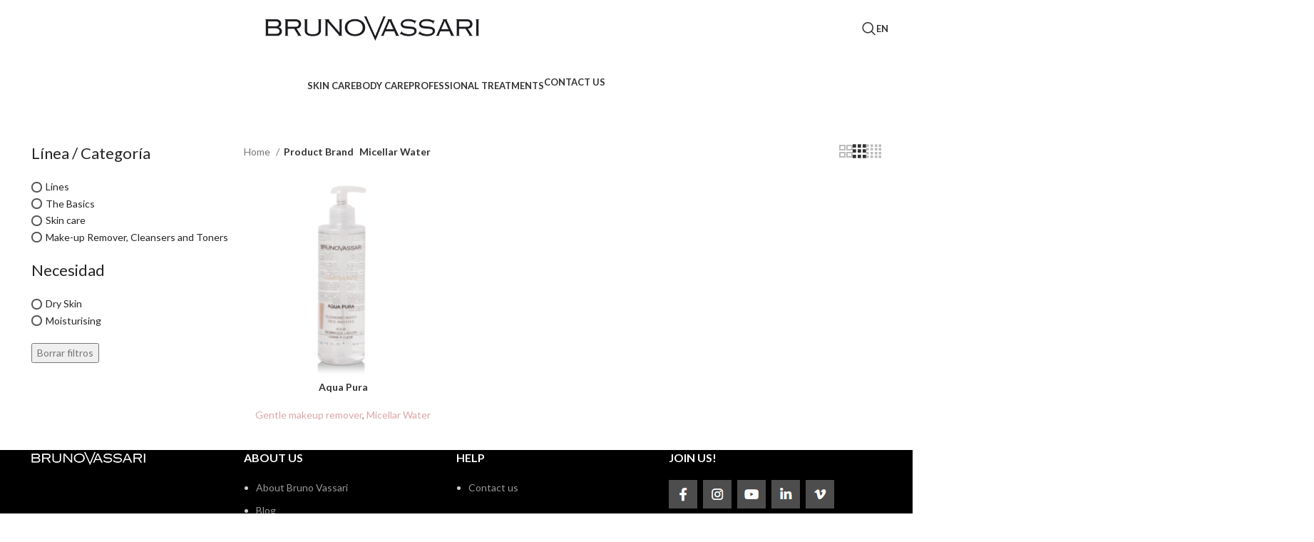

--- FILE ---
content_type: text/html; charset=UTF-8
request_url: https://brunovassari.com/en/brand/micellar-water/
body_size: 17313
content:
<!DOCTYPE html><html lang="en-US"><head><meta charset="UTF-8"><link rel="profile" href="https://gmpg.org/xfn/11"><link rel="pingback" href="https://brunovassari.com/xmlrpc.php"><meta name='robots' content='max-image-preview:large' /><link rel="alternate" hreflang="es" href="https://brunovassari.com/brand/agua-micelar/" /><link rel="alternate" hreflang="en" href="https://brunovassari.com/en/brand/micellar-water/" /><link media="all" href="https://brunovassari.com/wp-content/cache/autoptimize/css/autoptimize_d55e7a9369521798e637ce4c4c6f954c.css" rel="stylesheet"><title>Micellar Water Archives - Bruno Vassari</title><meta name="robots" content="index, follow, max-snippet:-1, max-image-preview:large, max-video-preview:-1" /><link rel="canonical" href="https://brunovassari.com/en/brand/micellar-water/" /><meta property="og:locale" content="en_US" /><meta property="og:type" content="article" /><meta property="og:title" content="Micellar Water Archives - Bruno Vassari" /><meta property="og:url" content="https://brunovassari.com/en/brand/micellar-water/" /><meta property="og:site_name" content="Bruno Vassari" /><meta name="twitter:card" content="summary_large_image" /> <script type="application/ld+json" class="yoast-schema-graph">{"@context":"https://schema.org","@graph":[{"@type":"WebSite","@id":"https://brunovassari.com/#website","url":"https://brunovassari.com/","name":"Bruno Vassari","description":"Bruno Vasari, marca l\u00edder en cosm\u00e9tica profesional","potentialAction":[{"@type":"SearchAction","target":"https://brunovassari.com/?s={search_term_string}","query-input":"required name=search_term_string"}],"inLanguage":"en-US"},{"@type":"CollectionPage","@id":"https://brunovassari.com/en/brand/micellar-water/#webpage","url":"https://brunovassari.com/en/brand/micellar-water/","name":"Micellar Water Archives - Bruno Vassari","isPartOf":{"@id":"https://brunovassari.com/#website"},"inLanguage":"en-US","potentialAction":[{"@type":"ReadAction","target":["https://brunovassari.com/en/brand/micellar-water/"]}]}]}</script> <link rel='dns-prefetch' href='//fonts.googleapis.com' /><link rel="alternate" type="application/rss+xml" title="Bruno Vassari &raquo; Feed" href="https://brunovassari.com/en/feed/" /><link rel="alternate" type="application/rss+xml" title="Bruno Vassari &raquo; Comments Feed" href="https://brunovassari.com/en/comments/feed/" /><link rel="alternate" type="application/rss+xml" title="Bruno Vassari &raquo; Micellar Water Brand Feed" href="https://brunovassari.com/en/brand/micellar-water/feed/" /><style id='woocommerce-inline-inline-css' type='text/css'>.woocommerce form .form-row .required { visibility: visible; }</style><link rel='stylesheet' id='xts-style-default_header-css'  href='https://brunovassari.com/wp-content/cache/autoptimize/css/autoptimize_single_691cd939d017ef24d4e930816f316681.css?ver=7.6.0' type='text/css' media='all' /><link rel='stylesheet' id='xts-google-fonts-css'  href='https://fonts.googleapis.com/css?family=Lato%3A400%2C700&#038;ver=7.6.0' type='text/css' media='all' /> <script type='text/javascript' src='https://brunovassari.com/wp-includes/js/jquery/jquery.min.js?ver=3.5.1' id='jquery-core-js'></script> <script type='text/javascript' id='wc-add-to-cart-js-extra'>var wc_add_to_cart_params = {"ajax_url":"\/wp-admin\/admin-ajax.php?lang=en","wc_ajax_url":"\/en\/?wc-ajax=%%endpoint%%","i18n_view_cart":"View cart","cart_url":"https:\/\/brunovassari.com\/en\/","is_cart":"","cart_redirect_after_add":"no"};</script> <link rel="https://api.w.org/" href="https://brunovassari.com/en/wp-json/" /><link rel="EditURI" type="application/rsd+xml" title="RSD" href="https://brunovassari.com/xmlrpc.php?rsd" /><link rel="wlwmanifest" type="application/wlwmanifest+xml" href="https://brunovassari.com/wp-includes/wlwmanifest.xml" /><meta name="generator" content="WordPress 5.7.14" /><meta name="generator" content="WooCommerce 4.9.2" /><meta name="generator" content="WPML ver:4.4.8 stt:1,2;" />  <script async src="https://www.googletagmanager.com/gtag/js?id=UA-181680487-2"></script> <script>window.dataLayer = window.dataLayer || [];
			function gtag(){dataLayer.push(arguments);}
			gtag('js', new Date());
			gtag('config', 'UA-181680487-2');</script> <style></style><meta name="viewport" content="width=device-width, initial-scale=1.0, maximum-scale=1.0, user-scalable=no"> <noscript><style>.woocommerce-product-gallery{ opacity: 1 !important; }</style></noscript><meta name="generator" content="Powered by WPBakery Page Builder - drag and drop page builder for WordPress."/><style></style><noscript><style>.wpb_animate_when_almost_visible { opacity: 1; }</style></noscript><style id="wd-style-theme_settings_default-css" data-type="wd-style-theme_settings_default">@font-face {
	font-weight: normal;
	font-style: normal;
	font-family: "woodmart-font";
	src: url("//brunovassari.com/wp-content/themes/woodmart/fonts/woodmart-font-1-400.woff2?v=7.6.0") format("woff2");
}

:root {
	--wd-text-font: "Lato", Arial, Helvetica, sans-serif;
	--wd-text-font-weight: 400;
	--wd-text-color: #767676;
	--wd-text-font-size: 14px;
	--wd-title-font: "Lato", Arial, Helvetica, sans-serif;
	--wd-title-font-weight: 400;
	--wd-title-color: #242424;
	--wd-entities-title-font: "Lato", Arial, Helvetica, sans-serif;
	--wd-entities-title-font-weight: 700;
	--wd-entities-title-color: #333333;
	--wd-entities-title-color-hover: rgb(51 51 51 / 65%);
	--wd-alternative-font: "Lato", Arial, Helvetica, sans-serif;
	--wd-widget-title-font: "Lato", Arial, Helvetica, sans-serif;
	--wd-widget-title-font-weight: 600;
	--wd-widget-title-transform: uppercase;
	--wd-widget-title-color: #333;
	--wd-widget-title-font-size: 16px;
	--wd-header-el-font: "Lato", Arial, Helvetica, sans-serif;
	--wd-header-el-font-weight: 700;
	--wd-header-el-transform: uppercase;
	--wd-header-el-font-size: 13px;
	--wd-primary-color: #dba6a8;
	--wd-alternative-color: #c3e4e8;
	--wd-link-color: #dba6a8;
	--wd-link-color-hover: rgba(219,166,168,0.72);
	--btn-default-bgcolor: #f7f7f7;
	--btn-default-bgcolor-hover: #efefef;
	--btn-accented-bgcolor: #dba6a8;
	--btn-accented-bgcolor-hover: #c79799;
	--wd-form-brd-width: 2px;
	--notices-success-bg: #459647;
	--notices-success-color: #fff;
	--notices-warning-bg: #E0B252;
	--notices-warning-color: #fff;
}
.woodmart-woocommerce-layered-nav .wd-scroll-content {
	max-height: 280px;
}
.wd-popup.wd-age-verify {
	--wd-popup-width: 500px;
}
.wd-popup.wd-promo-popup {
	background-color: #111111;
	background-image: none;
	background-repeat: no-repeat;
	background-size: contain;
	background-position: left center;
	--wd-popup-width: 800px;
}
.page-title-default {
	background-image: none;
	background-size: cover;
	background-position: center center;
}
.footer-container {
	background-color: #000000;
	background-image: none;
}
html .product.category-grid-item .more-products, html .product.category-grid-item.cat-design-replace-title .more-products, html .product.wd-cat .wd-cat-count {
	font-family: "Lato", Arial, Helvetica, sans-serif;
	font-weight: 700;
	color: #dba6a8;
}
.wd-popup.popup-quick-view {
	--wd-popup-width: 920px;
}
:root{
--wd-container-w: 1222px;
--wd-form-brd-radius: 0px;
--btn-default-color: #333;
--btn-default-color-hover: #333;
--btn-accented-color: #fff;
--btn-accented-color-hover: #fff;
--btn-default-brd-radius: 0px;
--btn-default-box-shadow: none;
--btn-default-box-shadow-hover: none;
--btn-default-box-shadow-active: none;
--btn-default-bottom: 0px;
--btn-accented-bottom-active: -1px;
--btn-accented-brd-radius: 0px;
--btn-accented-box-shadow: inset 0 -2px 0 rgba(0, 0, 0, .15);
--btn-accented-box-shadow-hover: inset 0 -2px 0 rgba(0, 0, 0, .15);
--wd-brd-radius: 0px;
}

@media (min-width: 1222px) {
[data-vc-full-width]:not([data-vc-stretch-content]),
:is(.vc_section, .vc_row).wd-section-stretch {
padding-left: calc((100vw - 1222px - var(--wd-sticky-nav-w) - var(--wd-scroll-w)) / 2);
padding-right: calc((100vw - 1222px - var(--wd-sticky-nav-w) - var(--wd-scroll-w)) / 2);
}
}


.woodmart-title-style-underlined.woodmart-title-color-default .title {
    border-color: #dba6a8;
}
.woodmart-title-style-underlined .liner-continer {
    border-bottom: none;
}

.tabs-location-standard.reviews-location-separate.tabs-type-tabs .woocommerce-tabs {
    padding-bottom: 10px;
    border-bottom: 0px solid;
}
.banner-title-wrap.banner-title-large {
    display: flex;
    flex-flow: column-reverse;
}
.banner-hover-border:HOVER {
    color: #C9989A !important;
}
 .banner-hover-border:not(.banner-border) .wrapper-content-banner {
    overflow: hidden;
    padding: 24px;
}
span.banner-subtitle {
    line-height: 19px !important;
}
.banner-piel {
    max-width: 200px;
    margin: 1px auto;
}
.icon-sub-menu {
    border-left: 0px solid rgba(129,129,129,.2)  !important;
}
@media (min-width: 768px) {
.img-mobile {
    display: none;
}
.mega-menu-list .sub-sub-menu li a, .menu-mega-dropdown {
    padding: 5px 0 !important;
}
.woocommerce-product-attributes-item--attribute_pa_brand  {
    display: none;
}
table td {
    border-bottom: 0px !important;
}
table tbody th, table tfoot th {
    border-bottom: 0px !important;
}
	
.product-grid-item .woodmart-product-brands-links a, .product-grid-item .woodmart-product-cats a {
    pointer-events: none !important;
    cursor: default !important;
}
.product-grid-item .woodmart-product-brands-links, .product-grid-item .woodmart-product-cats {
    pointer-events: none !important;
    cursor: default !important;
}
.mc4wp-success {
    color: #ffffff !important;
}
	.woocommerce-ordering select {
display: none;
}
span#store_locator_filter_active_filter_box {
    display: none;
}
p.store_locator_actions i {
    margin-right: 9px;
    font-size: 20px;
}
.store_locator_single_categories {
    display: none;
}
.store_locator_single_contact_store {
    display: none;
}
.blog-posts-nav-btn span.btn-label {
    display: none !important;
}

}
.store_locator_result_list_item:hover {
    cursor: pointer;
    background-color: #fff5f5;
}
.woodmart-social-icons.text-center.icons-design-colored.icons-size-default.color-scheme-dark.social-share.social-form-circle a {
    background: #bababa;
}
	.woodmart-social-icons.text-center.icons-design-colored.icons-size-default.color-scheme-dark.social-share.social-form-circle a:hover {
    background: #C79799;
}
.infobox__row.infobox__row--marker, .hide-for-small-down {
    display: none;
}
span.mc4wp-checkbox.mc4wp-checkbox-contact-form-7 a {
    color: #DBA6A8;
    text-decoration: revert;
}

--- Store Finder ----

#storeLocatorInfobox a {
    border-bottom: none;
    background: #fff;
    color: #000;
    width: auto;
}

a.infobox__row.infobox__cta.ssflinks {
    BACKGROUND: #dba6a8;
    PADDING: 4px;
}
.store-locator__infobox {
    PADDING: 3px;
}
.store-locator__infobox:HOVER {
    COLOR: #FFF;
    BACKGROUND: #dba6a8d4 !IMPORTANT;
}

.store-tel A {
    PADDING: 7PX;
}

.ssf-column,  {
    padding-left: 0px;
    padding-right: 0px;
}

.store-locator__infobox {
    padding: 0;
}
.infobox__row.store-tel a {
    background: #fff;
    color: #333 !important;
}
.store-locator__map-pin {
    display: none !important;
}
a.infobox__row.infobox__cta.ssflinks {
    display: none;
}
a#dirbutton {
    background: #fff;
    color: #000;
    padding: 3px;
    margin: 0 14px 0;
}
.infobox__body .infobox__row.infobox__title.store-location {
    COLOR: #333;
}
.store-tel a {
    background: #fff;
    color: #333 !important;
    font-weight: 400;
}
--- Media querys ----


@media only screen and (max-width: 64em){
.store-locator__actions-bar {
    padding: 0;
    width: 102%;
    position: relative;
    left: -1%;
}
	}
@media (min-width: 1025px) {
	div#storeLocatorMap {
    display: block;
    width: 75%;
}
}

@media (min-width: 768px) and (max-width: 1024px) {
	.woocommerce-product-attributes-item--attribute_pa_brand {
    display: none !important;
}
.product-grid-item .woodmart-product-brands-links a, .product-grid-item .woodmart-product-cats a {
    pointer-events: none !important;
    cursor: default !important;
}
table td {
    border-bottom: 0px !important;
}
table tbody th, table tfoot th {
    border-bottom: 0px !important;
}
	
}

@media (min-width: 577px) and (max-width: 767px) {
	.woocommerce-product-attributes-item--attribute_pa_brand {
    display: none !important;
}
.product-grid-item .woodmart-product-brands-links a, .product-grid-item .woodmart-product-cats a {
    pointer-events: none !important;
    cursor: default !important;
}
table td {
    border-bottom: 0px !important;
}
table tbody th, table tfoot th {
    border-bottom: 0px !important;
}
	
}

@media (max-width: 576px) {
	.woocommerce-product-attributes-item--attribute_pa_brand {
    display: none !important;
}
.product-grid-item .woodmart-product-brands-links a, .product-grid-item .woodmart-product-cats a {
    pointer-events: none !important;
    cursor: default !important;
}
table td {
    border-bottom: 0px !important;
}
table tbody th, table tfoot th {
    border-bottom: 0px !important;
}
	
}</style></head><body class="archive tax-pa_brand term-micellar-water term-296 theme-woodmart woocommerce woocommerce-page woocommerce-no-js wrapper-full-width  catalog-mode-on categories-accordion-on woodmart-archive-shop woodmart-ajax-shop-on offcanvas-sidebar-mobile offcanvas-sidebar-tablet notifications-sticky wpb-js-composer js-comp-ver-6.4.1 vc_responsive"> <script type="text/javascript" id="wd-flicker-fix">// Flicker fix.</script> <div class="website-wrapper"><header class="whb-header whb-default_header whb-sticky-shadow whb-scroll-stick whb-sticky-real"><div class="whb-main-header"><div class="whb-row whb-top-bar whb-not-sticky-row whb-with-bg whb-without-border whb-color-dark whb-hidden-desktop whb-hidden-mobile whb-flex-equal-sides"><div class="container"><div class="whb-flex-row whb-top-bar-inner"><div class="whb-column whb-col-left whb-visible-lg"><div class=" wd-social-icons  icons-design-default icons-size-small color-scheme-light social-share social-form-circle text-center"> <a rel="noopener noreferrer nofollow" href="https://www.facebook.com/sharer/sharer.php?u=https://brunovassari.com/en/producto/aqua-pura-2/" target="_blank" class=" wd-social-icon social-facebook" aria-label="Facebook social link"> <span class="wd-icon"></span> </a> <a rel="noopener noreferrer nofollow" href="https://x.com/share?url=https://brunovassari.com/en/producto/aqua-pura-2/" target="_blank" class=" wd-social-icon social-twitter" aria-label="X social link"> <span class="wd-icon"></span> </a> <a rel="noopener noreferrer nofollow" href="mailto:?subject=Check%20this%20https://brunovassari.com/en/producto/aqua-pura-2/" target="_blank" class=" wd-social-icon social-email" aria-label="Email social link"> <span class="wd-icon"></span> </a> <a rel="noopener noreferrer nofollow" href="https://api.whatsapp.com/send?text=https%3A%2F%2Fbrunovassari.com%2Fen%2Fproducto%2Faqua-pura-2%2F" target="_blank" class="whatsapp-desktop  wd-social-icon social-whatsapp" aria-label="WhatsApp social link"> <span class="wd-icon"></span> </a> <a rel="noopener noreferrer nofollow" href="whatsapp://send?text=https%3A%2F%2Fbrunovassari.com%2Fen%2Fproducto%2Faqua-pura-2%2F" target="_blank" class="whatsapp-mobile  wd-social-icon social-whatsapp" aria-label="WhatsApp social link"> <span class="wd-icon"></span> </a></div></div><div class="whb-column whb-col-center whb-visible-lg"><div class="wd-header-text set-cont-mb-s reset-last-child "><strong class="color-white">ADD ANYTHING HERE OR JUST REMOVE IT…</strong></div></div><div class="whb-column whb-col-right whb-visible-lg whb-empty-column"></div><div class="whb-column whb-col-mobile whb-hidden-lg"><div class=" wd-social-icons  icons-design-default icons-size-small color-scheme-light social-share social-form-circle text-center"> <a rel="noopener noreferrer nofollow" href="https://www.facebook.com/sharer/sharer.php?u=https://brunovassari.com/en/producto/aqua-pura-2/" target="_blank" class=" wd-social-icon social-facebook" aria-label="Facebook social link"> <span class="wd-icon"></span> </a> <a rel="noopener noreferrer nofollow" href="https://x.com/share?url=https://brunovassari.com/en/producto/aqua-pura-2/" target="_blank" class=" wd-social-icon social-twitter" aria-label="X social link"> <span class="wd-icon"></span> </a> <a rel="noopener noreferrer nofollow" href="mailto:?subject=Check%20this%20https://brunovassari.com/en/producto/aqua-pura-2/" target="_blank" class=" wd-social-icon social-email" aria-label="Email social link"> <span class="wd-icon"></span> </a> <a rel="noopener noreferrer nofollow" href="https://api.whatsapp.com/send?text=https%3A%2F%2Fbrunovassari.com%2Fen%2Fproducto%2Faqua-pura-2%2F" target="_blank" class="whatsapp-desktop  wd-social-icon social-whatsapp" aria-label="WhatsApp social link"> <span class="wd-icon"></span> </a> <a rel="noopener noreferrer nofollow" href="whatsapp://send?text=https%3A%2F%2Fbrunovassari.com%2Fen%2Fproducto%2Faqua-pura-2%2F" target="_blank" class="whatsapp-mobile  wd-social-icon social-whatsapp" aria-label="WhatsApp social link"> <span class="wd-icon"></span> </a></div></div></div></div></div><div class="whb-row whb-general-header whb-sticky-row whb-without-bg whb-without-border whb-color-dark whb-flex-equal-sides"><div class="container"><div class="whb-flex-row whb-general-header-inner"><div class="whb-column whb-col-left whb-visible-lg whb-empty-column"></div><div class="whb-column whb-col-center whb-visible-lg"><div class="site-logo wd-switch-logo"> <a href="https://brunovassari.com/en/" class="wd-logo wd-main-logo" rel="home" aria-label="Site logo"> <img src="https://brunovassari.com/wp-content/uploads/2020/04/Logo-BrunoVassari.png" alt="Bruno Vassari" style="max-width: 300px;" /> </a> <a href="https://brunovassari.com/en/" class="wd-logo wd-sticky-logo" rel="home"> <img src="https://brunovassari.com/wp-content/uploads/2020/04/Logo-BrunoVassari.png" alt="Bruno Vassari" style="max-width: 250px;" /> </a></div></div><div class="whb-column whb-col-right whb-visible-lg"><div class="whb-space-element " style="width:200px;"></div><div class="wd-header-search wd-tools-element wd-design-1 wd-style-icon wd-display-full-screen whb-duljtjrl87kj7pmuut6b" title="Search"> <a href="#" rel="nofollow" aria-label="Search"> <span class="wd-tools-icon"> </span> <span class="wd-tools-text"> Search </span> </a></div><div class="wd-header-nav wd-header-secondary-nav"><ul class="menu wd-nav wd-nav-secondary wd-style-default"><li class="menu-item menu-item-has-children wd-event-hover"> <a href="https://brunovassari.com/en/brand/micellar-water/" class="woodmart-nav-link"> <span class="nav-link-text"> EN </span> </a><div class="wd-dropdown-menu wd-dropdown wd-design-default sub-menu-dropdown color-scheme-dark"><div class="container"><ul class="wd-sub-menu sub-menu"><li class="menu-item"> <a href="https://brunovassari.com/brand/agua-micelar/" hreflang="es" class="woodmart-nav-link"> <span class="nav-link-text"> ES </span> </a></li></ul></div></div></li></ul></div></div><div class="whb-column whb-mobile-left whb-hidden-lg"><div class="wd-tools-element wd-header-mobile-nav wd-style-text wd-design-1 whb-wn5z894j1g5n0yp3eeuz"> <a href="#" rel="nofollow" aria-label="Open mobile menu"> <span class="wd-tools-icon"> </span> <span class="wd-tools-text">Menu</span> </a></div></div><div class="whb-column whb-mobile-center whb-hidden-lg"><div class="site-logo wd-switch-logo"> <a href="https://brunovassari.com/en/" class="wd-logo wd-main-logo" rel="home" aria-label="Site logo"> <img src="https://brunovassari.com/wp-content/uploads/2020/04/Logo-BrunoVassari.png" alt="Bruno Vassari" style="max-width: 180px;" /> </a> <a href="https://brunovassari.com/en/" class="wd-logo wd-sticky-logo" rel="home"> <img src="https://brunovassari.com/wp-content/uploads/2020/04/Logo-BrunoVassari.png" alt="Bruno Vassari" style="max-width: 180px;" /> </a></div></div><div class="whb-column whb-mobile-right whb-hidden-lg"><div class="wd-header-nav wd-header-secondary-nav text-right" role="navigation" aria-label="Secondary navigation"> <span> Wrong menu selected </span></div></div></div></div></div><div class="whb-row whb-header-bottom whb-sticky-row whb-without-bg whb-without-border whb-color-dark whb-hidden-mobile whb-flex-equal-sides"><div class="container"><div class="whb-flex-row whb-header-bottom-inner"><div class="whb-column whb-col-left whb-visible-lg whb-empty-column"></div><div class="whb-column whb-col-center whb-visible-lg"><div class="wd-header-nav wd-header-main-nav text-center wd-design-1" role="navigation" aria-label="Main navigation"> <script>console.log('PHP-> Menu!!!');</script><script>console.log('PHP->US ');</script><ul id="menu-1-principal-dsk-en" class="menu wd-nav wd-nav-main wd-style-default wd-gap-s"><li id="menu-item-5370" class="menu-item menu-item-type-custom menu-item-object-custom menu-item-5370 item-level-0 menu-mega-dropdown wd-event-hover menu-item-has-children" ><a href="https://brunovassari.com/en/product-category/skin-care/" class="woodmart-nav-link"><span class="nav-link-text">Skin care</span></a><div class="wd-dropdown-menu wd-dropdown wd-design-full-width color-scheme-dark"><div class="container"><style data-type="vc_shortcodes-custom-css">.vc_custom_1598433168270{margin-top: -30px !important;background-image: url(https://brunovassari.com/wp-content/uploads/2020/07/megamenu-facial-scaled.jpg?id=4641) !important;background-position: center !important;background-repeat: no-repeat !important;background-size: contain !important;}.vc_custom_1598430313166{margin-bottom: 10px !important;}.vc_custom_1598430299608{margin-bottom: 10px !important;}.vc_custom_1598430286316{margin-bottom: 10px !important;}</style><div class="vc_row wpb_row vc_row-fluid vc_custom_1598433168270 vc_row-has-fill vc_row-o-equal-height vc_row-o-content-top vc_row-flex wd-bg-right-bottom"><div class="wpb_column vc_column_container vc_col-sm-1/5"><div class="vc_column-inner"><div class="wpb_wrapper"><div id="wd-5f461c5fa9e9b" class="title-wrapper wd-wpb set-mb-s reset-last-child  wd-rs-5f461c5fa9e9b wd-title-color-default wd-title-style-underlined text-left vc_custom_1598430313166 wd-underline-colored"><div class="liner-continer"><h4 class="woodmart-title-container title  wd-font-weight- wd-fontsize-m" >Category</h4></div></div><ul class="wd-sub-menu mega-menu-list wd-wpb" ><li class=""> <a > <span class="nav-link-text"> </span> </a><ul class="sub-sub-menu"><li class=""> <a href="https://brunovassari.com/en/product-category/category/skin-care/cosmeceutical/" title=""> Cosmeceutical </a></li><li class=""> <a href="https://brunovassari.com/en/product-category/category/skin-care/day-cream/" title=""> Day Cream </a></li><li class=""> <a href="https://brunovassari.com/en/product-category/category/skin-care/exfoliators-and-masks/" title=""> Exfoliators and Masks </a></li><li class=""> <a href="https://brunovassari.com/en/product-category/category/skin-care/eye-contour/" title=""> Eye Contour </a></li><li class=""> <a href="https://brunovassari.com/en/product-category/makeup/" title=""> Makeup </a></li><li class=""> <a href="https://brunovassari.com/en/product-category/make-up-remover-cleansers-and-toners/" title=""> Make-up Remover, Cleansers and Toners </a></li><li class=""> <a href="https://brunovassari.com/en/product-category/category/skin-care/night-cream/" title=""> Night Cream </a></li><li class=""> <a href="https://brunovassari.com/en/product-category/category/skin-care/specific-treatments/" title=""> Specific Treaments </a></li><li class=""> <a href="https://brunovassari.com/en/product-category/category/skin-care/serums/" title=""> Serums </a></li><li class=""> <a href="https://brunovassari.com/en/product-category/category/skin-care/suncare/" title=""> Suncare </a></li></ul></li></ul></div></div></div><div class="wpb_column vc_column_container vc_col-sm-1/5"><div class="vc_column-inner"><div class="wpb_wrapper"><div id="wd-5f461c56b76db" class="title-wrapper wd-wpb set-mb-s reset-last-child  wd-rs-5f461c56b76db wd-title-color-default wd-title-style-underlined text-left vc_custom_1598430299608 wd-underline-colored"><div class="liner-continer"><h4 class="woodmart-title-container title  wd-font-weight- wd-fontsize-m" >Need</h4></div></div><ul class="wd-sub-menu mega-menu-list wd-wpb" ><li class=""> <a > <span class="nav-link-text"> </span> </a><ul class="sub-sub-menu"><li class=""> <a href="https://brunovassari.com/en/etiqueta-producto/anti-ageing/" title=""> Anti-ageing </a></li><li class=""> <a href="https://brunovassari.com/en/etiqueta-producto/dry-skin/" title=""> Dry Skin </a></li><li class=""> <a href="https://brunovassari.com/en/etiqueta-producto/dullness/" title=""> Dullness </a></li><li class=""> <a href="https://brunovassari.com/en/etiqueta-producto/exfoliators/" title=""> Exfoliators </a></li><li class=""> <a href="https://brunovassari.com/en/etiqueta-producto/fine-lines-and-wrinkles/" title=""> Fine Lines &amp; Wrinkles </a></li><li class=""> <a href="https://brunovassari.com/en/etiqueta-producto/firming/" title=""> Firming </a></li><li class=""> <a href="https://brunovassari.com/en/etiqueta-producto/moisturising/" title=""> Moisturising </a></li><li class=""> <a href="https://brunovassari.com/en/etiqueta-producto/oily-skin-and-blemishes/" title=""> Oily Skin and Blemishes </a></li><li class=""> <a href="https://brunovassari.com/en/etiqueta-producto/puffiness-and-dark-circles/" title=""> Puffiness and Dark Circles </a></li><li class=""> <a href="https://brunovassari.com/en/etiqueta-producto/sensitive-skins/" title=""> Sensitive Skins </a></li><li class=""> <a href="https://brunovassari.com/en/etiqueta-producto/spots-and-suncare/" title=""> Spots &amp; Suncare </a></li></ul></li></ul></div></div></div><div class="wpb_column vc_column_container vc_col-sm-1/5"><div class="vc_column-inner"><div class="wpb_wrapper"><div id="wd-5f461c4878658" class="title-wrapper wd-wpb set-mb-s reset-last-child  wd-rs-5f461c4878658 wd-title-color-default wd-title-style-underlined text-left vc_custom_1598430286316 wd-underline-colored"><div class="liner-continer"><h4 class="woodmart-title-container title  wd-font-weight- wd-fontsize-m" >Line</h4></div></div><ul class="wd-sub-menu mega-menu-list wd-wpb" ><li class=""> <a > <span class="nav-link-text"> </span> </a><ul class="sub-sub-menu"><li class=""> <a href="https://brunovassari.com/en/product-category/lines/aqua-genomics-en/" title=""> Aqua Genomics </a></li><li class=""> <a href="https://brunovassari.com/en/product-category/lines/aha-en/" title=""> AHA </a></li><li class=""> <a href="https://brunovassari.com/en/product-category/lines/anti-stress-en/" title=""> Anti-Stress </a></li><li class=""> <a href="https://brunovassari.com/en/product-category/lines/bioceuticals-en/" title=""> Bioceuticals </a></li><li class=""> <a href="https://brunovassari.com/en/product-category/lines/boosters-en/" title=""> Boosters </a></li><li class=""> <a href="https://brunovassari.com/en/product-category/lines/citybeach-en/" title=""> City&amp;Beach </a></li><li class=""> <a href="https://brunovassari.com/en/product-category/lines/collagen-booster-en/" title=""> Collagen Booster </a></li><li class=""> <a href="https://brunovassari.com/en/product-category/lines/essential-serum-collection-en/" title=""> Essential Serum Collection </a></li><li class=""> <a href="https://brunovassari.com/en/product-category/lines/glyco-system-en/" title=""> Glyco System </a></li><li class=""> <a href="https://brunovassari.com/en/product-category/lines/ha50x-en/" title=""> HA50X </a></li><li class=""> <a href="https://brunovassari.com/en/product-category/lines/kianty-en/" title=""> Kianty </a></li><li class=""> <a href="https://brunovassari.com/en/product-category/lines/lab-biotics-en/" title=""> Lab Biotics </a></li><li class=""> <a href="https://brunovassari.com/en/product-category/lines/lab-radiance-en/" title=""> Lab Radiance </a></li><li class=""> <a href="https://brunovassari.com/en/product-category/lines/lab-tech-care-en/" title=""> Lab Tech Care </a></li><li class=""> <a href="https://brunovassari.com/en/product-category/lines/professional-mkup-care-en/" title=""> Professional Mkup Care </a></li><li class=""> <a href="https://brunovassari.com/en/product-category/lines/pure-solutions-en/" title=""> Pure Solutions </a></li><li class=""> <a href="https://brunovassari.com/en/product-category/lines/rtn-en/" title=""> RTN+ </a></li><li class=""> <a href="https://brunovassari.com/en/product-category/lines/skin-comfort-en/" title=""> Skin Comfort </a></li><li class=""> <a href="https://brunovassari.com/en/product-category/lines/sun-defense-en/" title=""> Sun Defense </a></li><li class=""> <a href="https://brunovassari.com/en/product-category/lines/the-basics-en/" title=""> The Basics </a></li><li class=""> <a href="https://brunovassari.com/en/product-category/lines/white-en/" title=""> White </a></li></ul></li></ul></div></div></div><div class="wpb_column vc_column_container vc_col-sm-1/5"><div class="vc_column-inner"><div class="wpb_wrapper"></div></div></div><div class="wpb_column vc_column_container vc_col-sm-1/5"><div class="vc_column-inner"><div class="wpb_wrapper"></div></div></div></div></div></div></li><li id="menu-item-5371" class="menu-item menu-item-type-custom menu-item-object-custom menu-item-5371 item-level-0 menu-mega-dropdown wd-event-hover menu-item-has-children" ><a href="https://brunovassari.com/en/product-category/body-care-en/" class="woodmart-nav-link"><span class="nav-link-text">Body care</span></a><div class="wd-dropdown-menu wd-dropdown wd-design-full-width color-scheme-dark"><div class="container"><style data-type="vc_shortcodes-custom-css">.vc_custom_1598433142474{margin-top: -30px !important;background-image: url(https://brunovassari.com/wp-content/uploads/2020/07/megamenu-corporal.jpg?id=4639) !important;background-position: center !important;background-repeat: no-repeat !important;background-size: contain !important;}.vc_custom_1598430252163{margin-bottom: 10px !important;}.vc_custom_1598430244185{margin-bottom: 10px !important;}</style><div class="vc_row wpb_row vc_row-fluid vc_custom_1598433142474 vc_row-has-fill vc_row-o-equal-height vc_row-o-content-top vc_row-flex wd-bg-right-bottom"><div class="wpb_column vc_column_container vc_col-sm-4"><div class="vc_column-inner"><div class="wpb_wrapper"><div id="wd-5f461c27bf384" class="title-wrapper wd-wpb set-mb-s reset-last-child  wd-rs-5f461c27bf384 wd-title-color-default wd-title-style-underlined text-left vc_custom_1598430252163 wd-underline-colored"><div class="liner-continer"><h4 class="woodmart-title-container title  wd-font-weight- wd-fontsize-m" >Need</h4></div></div><ul class="wd-sub-menu mega-menu-list wd-wpb" ><li class=""> <a > <span class="nav-link-text"> </span> </a><ul class="sub-sub-menu"><li class=""> <a href="https://brunovassari.com/en/etiqueta-producto/bath/" title=""> Bath </a></li><li class=""> <a href="https://brunovassari.com/en/etiqueta-producto/body-exfoliation/" title=""> Body exfoliation </a></li><li class=""> <a href="https://brunovassari.com/en/etiqueta-producto/body-firming/" title=""> Body firming </a></li><li class=""> <a href="https://brunovassari.com/en/etiqueta-producto/body-moisturizing/" title=""> Body moisturizing </a></li><li class=""> <a href="https://brunovassari.com/en/etiqueta-producto/body-spots-suncare/" title=""> Body Spots &amp; Suncare </a></li><li class=""> <a href="https://brunovassari.com/en/etiqueta-producto/cellulite/" title=""> Cellulite </a></li><li class=""> <a href="https://brunovassari.com/en/etiqueta-producto/hand-care/" title=""> Hand Care </a></li><li class=""> <a href="https://brunovassari.com/en/etiqueta-producto/specific-treatments/" title=""> Specific Treaments </a></li></ul></li></ul></div></div></div><div class="wpb_column vc_column_container vc_col-sm-4"><div class="vc_column-inner"><div class="wpb_wrapper"><div id="wd-5f461c2018525" class="title-wrapper wd-wpb set-mb-s reset-last-child  wd-rs-5f461c2018525 wd-title-color-default wd-title-style-underlined text-left vc_custom_1598430244185 wd-underline-colored"><div class="liner-continer"><h4 class="woodmart-title-container title  wd-font-weight- wd-fontsize-m" >Line</h4></div></div><ul class="wd-sub-menu mega-menu-list wd-wpb" ><li class=""> <a > <span class="nav-link-text"> </span> </a><ul class="sub-sub-menu"><li class=""> <a href="https://brunovassari.com/en/product-category/lines/body-care-line/" title=""> Body Care </a></li><li class=""> <a href="https://brunovassari.com/en/product-category/lines/body-sun-defense-lines/" title=""> Body Sun Defense </a></li><li class=""> <a href="https://brunovassari.com/en/product-category/lines/the-basics-lines/" title=""> The Basics </a></li></ul></li></ul></div></div></div><div class="wpb_column vc_column_container vc_col-sm-4"><div class="vc_column-inner"><div class="wpb_wrapper"></div></div></div></div></div></div></li><li id="menu-item-5372" class="menu-item menu-item-type-post_type menu-item-object-page menu-item-5372 item-level-0 menu-mega-dropdown wd-event-hover menu-item-has-children" ><a href="https://brunovassari.com/en/professional-treatments/" class="woodmart-nav-link"><span class="nav-link-text">Professional Treatments</span></a><div class="wd-dropdown-menu wd-dropdown wd-design-full-width color-scheme-dark"><div class="container"><style data-type="vc_shortcodes-custom-css">.vc_custom_1598433073612{margin-top: -30px !important;background-position: center !important;background-repeat: no-repeat !important;background-size: contain !important;}.vc_custom_1598430177413{margin-bottom: 10px !important;}.vc_custom_1598430169198{margin-bottom: 10px !important;}</style><div class="vc_row wpb_row vc_row-fluid vc_custom_1598433073612 vc_row-has-fill vc_row-o-equal-height vc_row-o-content-top vc_row-flex wd-bg-right-bottom"><div class="wpb_column vc_column_container vc_col-sm-4"><div class="vc_column-inner"><div class="wpb_wrapper"><div id="wd-5f461bdcdf9c3" class="title-wrapper wd-wpb set-mb-s reset-last-child  wd-rs-5f461bdcdf9c3 wd-title-color-default wd-title-style-underlined text-left vc_custom_1598430177413 wd-underline-colored"><div class="liner-continer"><p class="woodmart-title-container title  wd-font-weight- wd-fontsize-m" >Facial Treatments</p></div></div><ul class="wd-sub-menu mega-menu-list wd-wpb" ><li class=""> <a > <span class="nav-link-text"> </span> </a><ul class="sub-sub-menu"><li class=""> <a href="https://brunovassari.com/en/aqua-genomics-moisturising-treatment/" title="Aqua Genomics Moisturising Treatment"> Aqua Genomics Moisturising Treatment </a></li><li class=""> <a href="https://brunovassari.com/en/intensive-whitening-treatment/" title="Intensive Whitening Treatment"> Intensive Whitening Treatment </a></li><li class=""> <a href="https://brunovassari.com/en/signature-massage-by-bruno-vassari" title="Signature Massage by Bruno Vassari"> Signature Massage by Bruno Vassari </a></li><li class=""> <a href="https://brunovassari.com/en/glyco-system-exfoliating-revitalizing-cosmeceutical-treatment/" title="Glyco System Exfoliating Revitalizing Cosmeceutical Treatment"> Glyco System Exfoliating Revitalizing Cosmeceutical Treatment </a></li><li class=""> <a href="https://brunovassari.com/en/collagen-booster-antiageing-and-revitalizing-treatment/" title="Collagen Booster Antiageing and Revitalizing Treatment"> Collagen Booster Antiageing and Revitalizing Treatment </a></li><li class=""> <a href="https://brunovassari.com/en/cosmeceutical-treatment-with-hyaluronic-acid-ha50x/" title="Cosmeceutical Treatment with Hyaluronic Acid HA50X"> Cosmeceutical Treatment with Hyaluronic Acid HA50X </a></li></ul></li></ul></div></div></div><div class="wpb_column vc_column_container vc_col-sm-4"><div class="vc_column-inner"><div class="wpb_wrapper"><div id="wd-5f461bd232d23" class="title-wrapper wd-wpb set-mb-s reset-last-child  wd-rs-5f461bd232d23 wd-title-color-default wd-title-style-underlined text-left vc_custom_1598430169198 wd-underline-colored"><div class="liner-continer"><h4 class="woodmart-title-container title  wd-font-weight- wd-fontsize-m" >Body Treatments</h4></div></div><ul class="wd-sub-menu mega-menu-list wd-wpb" ><li class=""> <a > <span class="nav-link-text"> </span> </a><ul class="sub-sub-menu"><li class=""> <a href="https://brunovassari.com/en/sculpt-plaster-treatment/" title="Sculpt Plaster Treatment"> Sculpt Plaster Treatment </a></li><li class=""> <a href="https://brunovassari.com/en/ritual-senses-candle-massage/" title="Ritual Senses Candle Massage"> Ritual Senses Candle Massage </a></li><li class=""> <a href="https://brunovassari.com/en/coconut-ritual-treatment/" title="The Sensorial Coconut Ritual"> The Sensorial Coconut Ritual </a></li></ul></li></ul></div></div></div><div class="wpb_column vc_column_container vc_col-sm-4"><div class="vc_column-inner"><div class="wpb_wrapper"><div  class="wpb_single_image wpb_content_element vc_align_left"><figure class="wpb_wrapper vc_figure"> <a href="https://brunovassari.com/senses-candle-massage/" target="_self" class="vc_single_image-wrapper   vc_box_border_grey"><img width="340" height="256" src="https://brunovassari.com/wp-content/uploads/2020/09/experiencias.menu_.jpg" class="vc_single_image-img attachment-full" alt="" loading="lazy" srcset="https://brunovassari.com/wp-content/uploads/2020/09/experiencias.menu_.jpg 340w, https://brunovassari.com/wp-content/uploads/2020/09/experiencias.menu_-300x226.jpg 300w" sizes="(max-width: 340px) 100vw, 340px" /></a></figure></div></div></div></div></div></div></div></li><li id="menu-item-5374" class="menu-item menu-item-type-post_type menu-item-object-page menu-item-5374 item-level-0 menu-simple-dropdown wd-event-hover" ><a href="https://brunovassari.com/en/contact-us/" class="woodmart-nav-link"><span class="nav-link-text">Contact us</span></a></li></ul></div></div><div class="whb-column whb-col-right whb-visible-lg whb-empty-column"></div><div class="whb-column whb-col-mobile whb-hidden-lg whb-empty-column"></div></div></div></div></div></header><div class="main-page-wrapper"> <script>var woodmart_wpml_js_data = {"languages":{"es":{"code":"es","id":"2","native_name":"ES","major":"1","active":0,"default_locale":"es_ES","encode_url":"0","tag":"es","missing":0,"translated_name":"ES","url":"https:\/\/brunovassari.com\/brand\/agua-micelar\/","country_flag_url":"https:\/\/brunovassari.com\/wp-content\/plugins\/sitepress-multilingual-cms\/res\/flags\/es.png","language_code":"es"},"en":{"code":"en","id":"1","native_name":"EN","major":"1","active":"1","default_locale":"en_US","encode_url":"0","tag":"en","missing":0,"translated_name":"EN","url":"https:\/\/brunovassari.com\/en\/brand\/micellar-water\/","country_flag_url":"https:\/\/brunovassari.com\/wp-content\/plugins\/sitepress-multilingual-cms\/res\/flags\/en.png","language_code":"en"}}}</script> <div class="container"><div class="row content-layout-wrapper align-items-start"><aside class="sidebar-container col-lg-3 col-md-3 col-12 order-last order-md-first sidebar-left area-sidebar-shop"><div class="wd-heading"><div class="close-side-widget wd-action-btn wd-style-text wd-cross-icon"> <a href="#" rel="nofollow noopener">Close</a></div></div><div class="widget-area"><div class="berocket_single_filter_widget berocket_single_filter_widget_5747 bapf_wid_5744 " data-wid="5744" data-id="5747" style=""><div class="bapf_sfilter bapf_ckbox bapf_asradio2" data-op="AND" data-taxonomy="pa_product-category/%product_cat%" data-name="L&iacute;nea / Categor&iacute;a" id="bapf_1"><div class="bapf_head"><h3>Línea / Categoría</h3></div><div class="bapf_body"><ul><li><input data-name="Lines" id="bapf_1_456" type="checkbox" value="456"><label for="bapf_1_456">Lines</label></li><li><input data-name="The Basics" id="bapf_1_527" type="checkbox" value="527"><label for="bapf_1_527">The Basics</label></li><li><input data-name="Skin care" id="bapf_1_457" type="checkbox" value="457"><label for="bapf_1_457">Skin care</label></li><li><input data-name="Make-up Remover, Cleansers and Toners" id="bapf_1_292" type="checkbox" value="292"><label for="bapf_1_292">Make-up Remover, Cleansers and Toners</label></li></ul></div></div></div><div class="berocket_single_filter_widget berocket_single_filter_widget_5743 bapf_wid_5744 " data-wid="5744" data-id="5743" style=""><div class="bapf_sfilter bapf_ckbox bapf_asradio2" data-op="AND" data-taxonomy="product_tag" data-name="Necesidad" id="bapf_2"><div class="bapf_head"><h3>Necesidad</h3></div><div class="bapf_body"><ul><li><input data-name="Dry Skin" id="bapf_2_316" type="checkbox" value="316"><label for="bapf_2_316">Dry Skin</label></li><li><input data-name="Moisturising" id="bapf_2_286" type="checkbox" value="286"><label for="bapf_2_286">Moisturising</label></li></ul></div></div></div><div class="berocket_single_filter_widget berocket_single_filter_widget_5773 bapf_wid_5744 " data-wid="5744" data-id="5773" style=""><div class="bapf_sfilter"><div class="bapf_body"><button class="bapf_button bapf_reset">Borrar filtros</button></div></div></div></div></aside><div class="site-content shop-content-area col-lg-9 col-12 col-md-9 description-area-before content-with-products wd-builder-off" role="main"><div class="woocommerce-notices-wrapper"></div><div class="shop-loop-head"><div class="wd-shop-tools"><div class="wd-breadcrumbs"><nav class="woocommerce-breadcrumb"> <a href="https://brunovassari.com/en/" class="breadcrumb-link"> Home </a> <span class="breadcrumb-last"> Product Brand </span> <span class="breadcrumb-last"> Micellar Water </span></nav></div><p class="woocommerce-result-count"> Showing the single result</p></div><div class="wd-shop-tools"><div class="wd-show-sidebar-btn wd-action-btn wd-style-text wd-burger-icon"> <a href="#" rel="nofollow">Show sidebar</a></div><div class="wd-products-shop-view products-view-grid"> <a rel="nofollow noopener" href="https://brunovassari.com/en/brand/micellar-water/?shop_view=grid&#038;per_row=2" class="shop-view per-row-2" aria-label="Grid view 2"></a> <a rel="nofollow noopener" href="https://brunovassari.com/en/brand/micellar-water/?shop_view=grid&#038;per_row=3" class="shop-view current-variation per-row-3" aria-label="Grid view 3"></a> <a rel="nofollow noopener" href="https://brunovassari.com/en/brand/micellar-water/?shop_view=grid&#038;per_row=4" class="shop-view per-row-4" aria-label="Grid view 4"></a></div><form class="woocommerce-ordering wd-style-underline wd-ordering-mb-icon" method="get"> <select name="orderby" class="orderby" aria-label="Shop order"><option value="menu_order"  selected='selected'>Default sorting</option><option value="popularity" >Sort by popularity</option><option value="date" >Sort by latest</option><option value="price" >Sort by price: low to high</option><option value="price-desc" >Sort by price: high to low</option> </select> <input type="hidden" name="paged" value="1" /></form></div></div><div class="wd-products-element"><div class="wd-sticky-loader wd-content-loader"><span class="wd-loader"></span></div><div class="products wd-products wd-grid-g grid-columns-3 elements-grid pagination-infinit" data-source="main_loop" data-min_price="" data-max_price="" data-columns="3" style="--wd-col-lg:3;--wd-col-md:3;--wd-col-sm:2;--wd-gap-lg:30px;--wd-gap-sm:10px;"><div class="wd-product wd-hover-standard wd-col product-grid-item product type-product post-6073 status-publish instock product_cat-make-up-remover-cleansers-and-toners product_cat-the-basics-en product_tag-dry-skin product_tag-moisturising has-post-thumbnail taxable shipping-taxable product-type-simple" data-loop="1" data-id="6073"><div class="product-wrapper"><div class="product-element-top wd-quick-shop"> <a href="https://brunovassari.com/en/producto/aqua-pura-2/" class="product-image-link"> <img width="300" height="300" src="https://brunovassari.com/wp-content/uploads/2021/02/Web-Fotos-the-Basics-1-300x300.png" class="attachment-woocommerce_thumbnail size-woocommerce_thumbnail" alt="" loading="lazy" srcset="https://brunovassari.com/wp-content/uploads/2021/02/Web-Fotos-the-Basics-1-300x300.png 300w, https://brunovassari.com/wp-content/uploads/2021/02/Web-Fotos-the-Basics-1-150x150.png 150w, https://brunovassari.com/wp-content/uploads/2021/02/Web-Fotos-the-Basics-1-768x768.png 768w, https://brunovassari.com/wp-content/uploads/2021/02/Web-Fotos-the-Basics-1-600x600.png 600w, https://brunovassari.com/wp-content/uploads/2021/02/Web-Fotos-the-Basics-1-100x100.png 100w, https://brunovassari.com/wp-content/uploads/2021/02/Web-Fotos-the-Basics-1.png 800w" sizes="(max-width: 300px) 100vw, 300px" /> </a><div class="wd-buttons wd-pos-r-t"><div class="quick-view wd-action-btn wd-style-icon wd-quick-view-icon"> <a
 href="https://brunovassari.com/en/producto/aqua-pura-2/"
 class="open-quick-view quick-view-button"
 rel="nofollow"
 data-id="6073"
 >Quick view</a></div></div></div><h3 class="wd-entities-title"><a href="https://brunovassari.com/en/producto/aqua-pura-2/">Aqua Pura</a></h3><div class="wd-product-brands-links"><a href="https://brunovassari.com/en/brand/gentle-makeup-remover/">Gentle makeup remover</a>, <a href="https://brunovassari.com/en/brand/micellar-water/">Micellar Water</a></div><div class="wd-add-btn wd-add-btn-replace"></div></div></div></div></div></div></div></div></div><footer class="footer-container color-scheme-light"><div class="container main-footer"><aside class="footer-sidebar widget-area row"><div class="footer-column footer-column-1 col-12 col-sm-6 col-lg-3"><div id="media_image-2" class="wd-widget widget footer-widget  widget_media_image"><img width="160" height="18" src="https://brunovassari.com/wp-content/uploads/2020/05/Logo-BrunoVassari-blanco.png" class="image wp-image-3062  attachment-full size-full" alt="" loading="lazy" style="max-width: 100%; height: auto;" srcset="https://brunovassari.com/wp-content/uploads/2020/05/Logo-BrunoVassari-blanco.png 160w, https://brunovassari.com/wp-content/uploads/2020/05/Logo-BrunoVassari-blanco-150x18.png 150w" sizes="(max-width: 160px) 100vw, 160px" /></div></div><div class="footer-column footer-column-2 col-12 col-sm-6 col-lg-3"><div id="nav_menu-6" class="wd-widget widget footer-widget  widget_nav_menu"><h5 class="widget-title">ABOUT US</h5><div class="menu-menu-footer-1-en-container"><ul id="menu-menu-footer-1-en" class="menu"><li id="menu-item-5367" class="menu-item menu-item-type-post_type menu-item-object-page menu-item-5367"><a href="https://brunovassari.com/en/about-bruno-vassari/">About Bruno Vassari</a></li><li id="menu-item-5368" class="menu-item menu-item-type-custom menu-item-object-custom menu-item-5368"><a target="_blank" rel="noopener" href="http://yourbeauty-ourmission.com/">Blog</a></li></ul></div></div></div><div class="footer-column footer-column-3 col-12 col-sm-6 col-lg-3"><div id="nav_menu-7" class="wd-widget widget footer-widget  widget_nav_menu"><h5 class="widget-title">HELP</h5><div class="menu-menu-footer-2-en-container"><ul id="menu-menu-footer-2-en" class="menu"><li id="menu-item-5369" class="menu-item menu-item-type-post_type menu-item-object-page menu-item-5369"><a href="https://brunovassari.com/en/contact-us/">Contact us</a></li></ul></div></div></div><div class="footer-column footer-column-4 col-12 col-sm-6 col-lg-3"><div id="custom_html-8" class="widget_text wd-widget widget footer-widget  widget_custom_html"><h5 class="widget-title">JOIN US!</h5><div class="textwidget custom-html-widget"><a href="https://www.facebook.com/brunovassari" target="_blank" rel="noopener"><img alt="" width="40" height="40" style="margin-right: 8px" onmouseout="this.src='https://brunovassari.com/wp-content/uploads/2020/11/rs-icon-fb.png';" onmouseover="this.src='https://brunovassari.com/wp-content/uploads/2020/11/rs-icon-fb2.png';" src="https://brunovassari.com/wp-content/uploads/2020/11/rs-icon-fb.png" /></a><a href="https://www.instagram.com/bvcosmetics_global/" target="_blank" rel="noopener"><img alt="" width="40" height="40" style="margin-right: 8px" onmouseout="this.src='https://brunovassari.com/wp-content/uploads/2020/11/rs-icon-ig.png';" onmouseover="this.src='https://brunovassari.com/wp-content/uploads/2020/11/rs-icon-ig2.png';" src="https://brunovassari.com/wp-content/uploads/2020/11/rs-icon-ig.png" /></a><a href="https://www.youtube.com/channel/UCfpE4J304S4aWxRgYF0O-Dg" target="_blank" rel="noopener"><img alt="" width="40" height="40" style="margin-right: 8px" onmouseout="this.src='https://brunovassari.com/wp-content/uploads/2020/11/rs-icon-yt.png';" onmouseover="this.src='https://brunovassari.com/wp-content/uploads/2020/11/rs-icon-yt2.png';" src="https://brunovassari.com/wp-content/uploads/2020/11/rs-icon-yt.png" /></a><a href="https://www.linkedin.com/company/28477829/admin/" target="_blank" rel="noopener"><img alt="" width="40" height="40" style="margin-right: 8px" onmouseout="this.src='https://brunovassari.com/wp-content/uploads/2020/11/rs-icon-in.png';" onmouseover="this.src='https://brunovassari.com/wp-content/uploads/2020/11/rs-icon-in2.png';" src="https://brunovassari.com/wp-content/uploads/2020/11/rs-icon-in.png" /></a><a href="https://vimeo.com/brunovassari" target="_blank" rel="noopener"><img alt="" width="40" height="40" style="margin-right: 8px" onmouseout="this.src='https://brunovassari.com/wp-content/uploads/2020/11/rs-icon-v.png';" onmouseover="this.src='https://brunovassari.com/wp-content/uploads/2020/11/rs-icon-v2.png';" src="https://brunovassari.com/wp-content/uploads/2020/11/rs-icon-v.png" /></a></div></div><div id="custom_html-7" class="widget_text wd-widget widget footer-widget  widget_custom_html"><div class="textwidget custom-html-widget"><div class="vc_row wpb_row vc_row-fluid"><div class="wpb_column vc_column_container vc_col-sm-12"><div class="vc_column-inner"><div class="wpb_wrapper"><div id="wd-5eb045ecc7fd1" class=" wd-rs-5eb045ecc7fd1  wd-button-wrapper text-center"><a href="https://brunovassari.com/en/sign-up-to-our-newsletter/" title="Sign up to our Newsletter" class="btn btn-color-primary btn-style-default btn-style-rectangle btn-size-extra-large">Sign up to our Newsletter</a></div></div></div></div></div></div></div></div></aside></div><div class="copyrights-wrapper copyrights-two-columns"><div class="container"><div class="min-footer"><div class="col-left set-cont-mb-s reset-last-child"> <small><a href="http://brunovassari.net/en/privacy-policy-and-terms-and-conditions/">Privacy Policy and Terms and Conditions </a></small></div><div class="col-right set-cont-mb-s reset-last-child"><div  class="vc_wp_custommenu wpb_content_element"><div class="widget widget_nav_menu"></div></div></div></div></div></div></footer></div><div class="wd-close-side wd-fill"></div> <a href="#" class="scrollToTop" aria-label="Scroll to top button"></a><div class="mobile-nav wd-side-hidden wd-side-hidden-nav wd-left wd-opener-arrow"><div class="wd-search-form"><form role="search" method="get" class="searchform  wd-cat-style-bordered woodmart-ajax-search" action="https://brunovassari.com/en/"  data-thumbnail="1" data-price="1" data-post_type="product" data-count="20" data-sku="0" data-symbols_count="3"> <input type="text" class="s" placeholder="Search for products" value="" name="s" aria-label="Search" title="Search for products" required/> <input type="hidden" name="post_type" value="product"> <button type="submit" class="searchsubmit"> <span> Search </span> </button></form><div class="search-results-wrapper"><div class="wd-dropdown-results wd-scroll wd-dropdown"><div class="wd-scroll-content"></div></div></div></div> <script>console.log('PHP-> Menu!!!');</script><script>console.log('PHP->US ');</script><ul id="menu-1-menu-principal-mobile-en" class="mobile-pages-menu menu wd-nav wd-nav-mobile wd-layout-dropdown wd-active"><li id="menu-item-5297" class="menu-item menu-item-type-custom menu-item-object-custom menu-item-has-children menu-item-5297 item-level-0" ><a href="https://brunovassari.com/en/product-category/skin-care/" class="woodmart-nav-link"><span class="nav-link-text">Skin Care</span></a><ul class="wd-sub-menu"><li id="menu-item-5298" class="menu-item menu-item-type-custom menu-item-object-custom menu-item-has-children menu-item-5298 item-level-1" ><a class="woodmart-nav-link">Category</a><ul class="sub-sub-menu"><li id="menu-item-5698" class="menu-item menu-item-type-taxonomy menu-item-object-product_cat menu-item-5698 item-level-2" ><a href="https://brunovassari.com/en/product-category/skin-care/cosmeceutical/" class="woodmart-nav-link">Cosmeceutical</a></li><li id="menu-item-5299" class="menu-item menu-item-type-taxonomy menu-item-object-product_cat menu-item-5299 item-level-2" ><a href="https://brunovassari.com/en/product-category/skin-care/day-cream/" class="woodmart-nav-link">Day Cream</a></li><li id="menu-item-5303" class="menu-item menu-item-type-taxonomy menu-item-object-product_cat menu-item-5303 item-level-2" ><a href="https://brunovassari.com/en/product-category/skin-care/exfoliators-and-masks/" class="woodmart-nav-link">Exfoliators and Masks</a></li><li id="menu-item-5301" class="menu-item menu-item-type-taxonomy menu-item-object-product_cat menu-item-5301 item-level-2" ><a href="https://brunovassari.com/en/product-category/skin-care/eye-contour/" class="woodmart-nav-link">Eye Contour</a></li><li id="menu-item-5300" class="menu-item menu-item-type-taxonomy menu-item-object-product_cat menu-item-5300 item-level-2" ><a href="https://brunovassari.com/en/product-category/skin-care/night-cream/" class="woodmart-nav-link">Night Cream</a></li><li id="menu-item-5700" class="menu-item menu-item-type-taxonomy menu-item-object-product_cat menu-item-5700 item-level-2" ><a href="https://brunovassari.com/en/product-category/skin-care/makeup/" class="woodmart-nav-link">Makeup</a></li><li id="menu-item-5302" class="menu-item menu-item-type-taxonomy menu-item-object-product_cat menu-item-5302 item-level-2" ><a href="https://brunovassari.com/en/product-category/skin-care/make-up-remover-cleansers-and-toners/" class="woodmart-nav-link">Make-up Remover, Cleansers and Toners</a></li><li id="menu-item-5306" class="menu-item menu-item-type-taxonomy menu-item-object-product_cat menu-item-5306 item-level-2" ><a href="https://brunovassari.com/en/product-category/skin-care/specific-treatments/" class="woodmart-nav-link">Specific Treatments</a></li><li id="menu-item-5699" class="menu-item menu-item-type-taxonomy menu-item-object-product_cat menu-item-5699 item-level-2" ><a href="https://brunovassari.com/en/product-category/skin-care/serums/" class="woodmart-nav-link">Serums</a></li><li id="menu-item-5305" class="menu-item menu-item-type-taxonomy menu-item-object-product_cat menu-item-5305 item-level-2" ><a href="https://brunovassari.com/en/product-category/skin-care/suncare/" class="woodmart-nav-link">Suncare</a></li></ul></li><li id="menu-item-5307" class="menu-item menu-item-type-custom menu-item-object-custom menu-item-has-children menu-item-5307 item-level-1" ><a class="woodmart-nav-link">Need</a><ul class="sub-sub-menu"><li id="menu-item-5308" class="menu-item menu-item-type-taxonomy menu-item-object-product_tag menu-item-5308 item-level-2" ><a href="https://brunovassari.com/en/etiqueta-producto/anti-ageing/" class="woodmart-nav-link">Anti-ageing</a></li><li id="menu-item-5317" class="menu-item menu-item-type-taxonomy menu-item-object-product_tag menu-item-5317 item-level-2" ><a href="https://brunovassari.com/en/etiqueta-producto/dry-skin/" class="woodmart-nav-link">Dry Skin</a></li><li id="menu-item-5663" class="menu-item menu-item-type-taxonomy menu-item-object-product_tag menu-item-5663 item-level-2" ><a href="https://brunovassari.com/en/etiqueta-producto/dullness/" class="woodmart-nav-link">Dullness</a></li><li id="menu-item-5343" class="menu-item menu-item-type-taxonomy menu-item-object-product_tag menu-item-5343 item-level-2" ><a href="https://brunovassari.com/en/etiqueta-producto/exfoliators/" class="woodmart-nav-link">Exfoliators</a></li><li id="menu-item-5664" class="menu-item menu-item-type-taxonomy menu-item-object-product_tag menu-item-5664 item-level-2" ><a href="https://brunovassari.com/en/etiqueta-producto/fine-lines-and-wrinkles/" class="woodmart-nav-link">Fine Lines &amp; Wrinkles</a></li><li id="menu-item-5316" class="menu-item menu-item-type-taxonomy menu-item-object-product_tag menu-item-5316 item-level-2" ><a href="https://brunovassari.com/en/etiqueta-producto/firming/" class="woodmart-nav-link">Firming</a></li><li id="menu-item-5312" class="menu-item menu-item-type-taxonomy menu-item-object-product_tag menu-item-5312 item-level-2" ><a href="https://brunovassari.com/en/etiqueta-producto/moisturising/" class="woodmart-nav-link">Moisturising</a></li><li id="menu-item-5319" class="menu-item menu-item-type-taxonomy menu-item-object-product_tag menu-item-5319 item-level-2" ><a href="https://brunovassari.com/en/etiqueta-producto/oily-skin-and-blemishes/" class="woodmart-nav-link">Oily Skin and Blemishes</a></li><li id="menu-item-5309" class="menu-item menu-item-type-taxonomy menu-item-object-product_tag menu-item-5309 item-level-2" ><a href="https://brunovassari.com/en/etiqueta-producto/puffiness-and-dark-circles/" class="woodmart-nav-link">Puffiness and Dark Circles</a></li><li id="menu-item-5318" class="menu-item menu-item-type-taxonomy menu-item-object-product_tag menu-item-5318 item-level-2" ><a href="https://brunovassari.com/en/etiqueta-producto/sensitive-skins/" class="woodmart-nav-link">Sensitive Skins</a></li><li id="menu-item-5315" class="menu-item menu-item-type-taxonomy menu-item-object-product_tag menu-item-5315 item-level-2" ><a href="https://brunovassari.com/en/etiqueta-producto/spots-and-suncare/" class="woodmart-nav-link">Spots &amp; Suncare</a></li></ul></li><li id="menu-item-5320" class="menu-item menu-item-type-custom menu-item-object-custom menu-item-has-children menu-item-5320 item-level-1" ><a class="woodmart-nav-link">Line</a><ul class="sub-sub-menu"><li id="menu-item-5322" class="menu-item menu-item-type-taxonomy menu-item-object-product_cat menu-item-5322 item-level-2" ><a href="https://brunovassari.com/en/product-category/lines/aqua-genomics-en/" class="woodmart-nav-link">Aqua Genomics</a></li><li id="menu-item-5323" class="menu-item menu-item-type-taxonomy menu-item-object-product_cat menu-item-5323 item-level-2" ><a href="https://brunovassari.com/en/product-category/lines/aha-en/" class="woodmart-nav-link">AHA</a></li><li id="menu-item-5324" class="menu-item menu-item-type-taxonomy menu-item-object-product_cat menu-item-5324 item-level-2" ><a href="https://brunovassari.com/en/product-category/lines/anti-stress-en/" class="woodmart-nav-link">Anti-Stress</a></li><li id="menu-item-5321" class="menu-item menu-item-type-taxonomy menu-item-object-product_cat menu-item-5321 item-level-2" ><a href="https://brunovassari.com/en/product-category/lines/bioceuticals-en/" class="woodmart-nav-link">Bioceuticals</a></li><li id="menu-item-5328" class="menu-item menu-item-type-taxonomy menu-item-object-product_cat menu-item-5328 item-level-2" ><a href="https://brunovassari.com/en/product-category/lines/boosters-en/" class="woodmart-nav-link">Boosters</a></li><li id="menu-item-5329" class="menu-item menu-item-type-taxonomy menu-item-object-product_cat menu-item-5329 item-level-2" ><a href="https://brunovassari.com/en/product-category/lines/citybeach-en/" class="woodmart-nav-link">City&amp;Beach</a></li><li id="menu-item-5330" class="menu-item menu-item-type-taxonomy menu-item-object-product_cat menu-item-5330 item-level-2" ><a href="https://brunovassari.com/en/product-category/lines/collagen-booster-en/" class="woodmart-nav-link">Collagen Booster</a></li><li id="menu-item-5325" class="menu-item menu-item-type-taxonomy menu-item-object-product_cat menu-item-5325 item-level-2" ><a href="https://brunovassari.com/en/product-category/lines/essential-serum-collection-en/" class="woodmart-nav-link">Essential Serum Collection</a></li><li id="menu-item-5331" class="menu-item menu-item-type-taxonomy menu-item-object-product_cat menu-item-5331 item-level-2" ><a href="https://brunovassari.com/en/product-category/lines/glyco-system-en/" class="woodmart-nav-link">Glyco System</a></li><li id="menu-item-5332" class="menu-item menu-item-type-taxonomy menu-item-object-product_cat menu-item-5332 item-level-2" ><a href="https://brunovassari.com/en/product-category/lines/ha50x-en/" class="woodmart-nav-link">HA50X</a></li><li id="menu-item-5326" class="menu-item menu-item-type-taxonomy menu-item-object-product_cat menu-item-5326 item-level-2" ><a href="https://brunovassari.com/en/product-category/lines/kianty-en/" class="woodmart-nav-link">Kianty</a></li><li id="menu-item-5327" class="menu-item menu-item-type-taxonomy menu-item-object-product_cat menu-item-5327 item-level-2" ><a href="https://brunovassari.com/en/product-category/lines/lab-biotics-en/" class="woodmart-nav-link">Lab Biotics</a></li><li id="menu-item-6221" class="menu-item menu-item-type-taxonomy menu-item-object-product_cat menu-item-6221 item-level-2" ><a href="https://brunovassari.com/en/product-category/lines/lab-radiance-en/" class="woodmart-nav-link">Lab Radiance</a></li><li id="menu-item-5333" class="menu-item menu-item-type-taxonomy menu-item-object-product_cat menu-item-5333 item-level-2" ><a href="https://brunovassari.com/en/product-category/lines/professional-mkup-care-en/" class="woodmart-nav-link">Professional Mkup Care</a></li><li id="menu-item-5334" class="menu-item menu-item-type-taxonomy menu-item-object-product_cat menu-item-5334 item-level-2" ><a href="https://brunovassari.com/en/product-category/lines/pure-solutions-en/" class="woodmart-nav-link">Pure Solutions</a></li><li id="menu-item-5335" class="menu-item menu-item-type-taxonomy menu-item-object-product_cat menu-item-5335 item-level-2" ><a href="https://brunovassari.com/en/product-category/lines/skin-comfort-en/" class="woodmart-nav-link">Skin Comfort</a></li><li id="menu-item-5336" class="menu-item menu-item-type-taxonomy menu-item-object-product_cat menu-item-5336 item-level-2" ><a href="https://brunovassari.com/en/product-category/lines/sun-defense-en/" class="woodmart-nav-link">Sun Defense</a></li><li id="menu-item-6175" class="menu-item menu-item-type-taxonomy menu-item-object-product_cat menu-item-6175 item-level-2" ><a href="https://brunovassari.com/en/product-category/lines/the-basics-en/" class="woodmart-nav-link">The Basics</a></li><li id="menu-item-5338" class="menu-item menu-item-type-taxonomy menu-item-object-product_cat menu-item-5338 item-level-2" ><a href="https://brunovassari.com/en/product-category/lines/white-en/" class="woodmart-nav-link">White</a></li></ul></li></ul></li><li id="menu-item-5339" class="menu-item menu-item-type-custom menu-item-object-custom menu-item-has-children menu-item-5339 item-level-0" ><a href="https://brunovassari.com/en/product-category/body-care-en/" class="woodmart-nav-link"><span class="nav-link-text">Body Care</span></a><ul class="wd-sub-menu"><li id="menu-item-5340" class="menu-item menu-item-type-custom menu-item-object-custom menu-item-has-children menu-item-5340 item-level-1" ><a class="woodmart-nav-link">Need</a><ul class="sub-sub-menu"><li id="menu-item-5665" class="menu-item menu-item-type-taxonomy menu-item-object-product_tag menu-item-5665 item-level-2" ><a href="https://brunovassari.com/en/etiqueta-producto/bath/" class="woodmart-nav-link">Bath</a></li><li id="menu-item-5720" class="menu-item menu-item-type-taxonomy menu-item-object-product_tag menu-item-5720 item-level-2" ><a href="https://brunovassari.com/en/etiqueta-producto/body-exfoliation/" class="woodmart-nav-link">Body exfoliation</a></li><li id="menu-item-5726" class="menu-item menu-item-type-taxonomy menu-item-object-product_tag menu-item-5726 item-level-2" ><a href="https://brunovassari.com/en/etiqueta-producto/body-firming/" class="woodmart-nav-link">Body firming</a></li><li id="menu-item-5723" class="menu-item menu-item-type-taxonomy menu-item-object-product_tag menu-item-5723 item-level-2" ><a href="https://brunovassari.com/en/etiqueta-producto/body-moisturizing/" class="woodmart-nav-link">Body moisturizing</a></li><li id="menu-item-5728" class="menu-item menu-item-type-taxonomy menu-item-object-product_tag menu-item-5728 item-level-2" ><a href="https://brunovassari.com/en/etiqueta-producto/body-spots-suncare/" class="woodmart-nav-link">Body Spots &amp; Suncare</a></li><li id="menu-item-5341" class="menu-item menu-item-type-taxonomy menu-item-object-product_tag menu-item-5341 item-level-2" ><a href="https://brunovassari.com/en/etiqueta-producto/cellulite/" class="woodmart-nav-link">Cellulite</a></li><li id="menu-item-5342" class="menu-item menu-item-type-taxonomy menu-item-object-product_tag menu-item-5342 item-level-2" ><a href="https://brunovassari.com/en/etiqueta-producto/hand-care/" class="woodmart-nav-link">Hand Care</a></li><li id="menu-item-5347" class="menu-item menu-item-type-taxonomy menu-item-object-product_tag menu-item-5347 item-level-2" ><a href="https://brunovassari.com/en/etiqueta-producto/specific-treatments/" class="woodmart-nav-link">Specific Treaments</a></li></ul></li><li id="menu-item-5348" class="menu-item menu-item-type-custom menu-item-object-custom menu-item-has-children menu-item-5348 item-level-1" ><a class="woodmart-nav-link">Line</a><ul class="sub-sub-menu"><li id="menu-item-5349" class="menu-item menu-item-type-taxonomy menu-item-object-product_cat menu-item-5349 item-level-2" ><a href="https://brunovassari.com/en/product-category/lines/body-care-line/" class="woodmart-nav-link">Body Care</a></li><li id="menu-item-5718" class="menu-item menu-item-type-taxonomy menu-item-object-product_cat menu-item-5718 item-level-2" ><a href="https://brunovassari.com/en/product-category/lines/body-sun-defense-lines/" class="woodmart-nav-link">Body Sun Defense</a></li><li id="menu-item-6176" class="menu-item menu-item-type-taxonomy menu-item-object-product_cat menu-item-6176 item-level-2" ><a href="https://brunovassari.com/en/product-category/lines/the-basics-body/" class="woodmart-nav-link">The Basics Body</a></li></ul></li></ul></li><li id="menu-item-5351" class="menu-item menu-item-type-post_type menu-item-object-page menu-item-has-children menu-item-5351 item-level-0" ><a href="https://brunovassari.com/en/professional-treatments/" class="woodmart-nav-link"><span class="nav-link-text">Professional Treatments</span></a><ul class="wd-sub-menu"><li id="menu-item-5352" class="menu-item menu-item-type-custom menu-item-object-custom menu-item-has-children menu-item-5352 item-level-1" ><a class="woodmart-nav-link">Facial Treatments</a><ul class="sub-sub-menu"><li id="menu-item-5353" class="menu-item menu-item-type-post_type menu-item-object-page menu-item-5353 item-level-2" ><a href="https://brunovassari.com/en/aqua-genomics-moisturising-treatment/" class="woodmart-nav-link">Aqua Genomics Moisturising Treatment</a></li><li id="menu-item-5355" class="menu-item menu-item-type-post_type menu-item-object-page menu-item-5355 item-level-2" ><a href="https://brunovassari.com/en/intensive-whitening-treatment/" class="woodmart-nav-link">Intensive Whitening Treatment</a></li><li id="menu-item-5356" class="menu-item menu-item-type-post_type menu-item-object-page menu-item-5356 item-level-2" ><a href="https://brunovassari.com/en/?page_id=5241" class="woodmart-nav-link">Energising Treatment</a></li><li id="menu-item-5358" class="menu-item menu-item-type-post_type menu-item-object-page menu-item-5358 item-level-2" ><a href="https://brunovassari.com/en/glyco-system-exfoliating-revitalizing-cosmeceutical-treatment/" class="woodmart-nav-link">Glyco System Exfoliating Revitalizing Cosmeceutical Treatment</a></li><li id="menu-item-5360" class="menu-item menu-item-type-post_type menu-item-object-page menu-item-5360 item-level-2" ><a href="https://brunovassari.com/en/cosmeceutical-treatment-with-hyaluronic-acid-ha50x/" class="woodmart-nav-link">Cosmeceutical Treatment with Hyaluronic Acid HA50X</a></li></ul></li><li id="menu-item-5361" class="menu-item menu-item-type-custom menu-item-object-custom menu-item-has-children menu-item-5361 item-level-1" ><a class="woodmart-nav-link">Body Treatments</a><ul class="sub-sub-menu"><li id="menu-item-5362" class="menu-item menu-item-type-post_type menu-item-object-page menu-item-5362 item-level-2" ><a href="https://brunovassari.com/en/sculpt-plaster-treatment/" class="woodmart-nav-link">Sculpt Plaster Treatment</a></li><li id="menu-item-5364" class="menu-item menu-item-type-post_type menu-item-object-page menu-item-5364 item-level-2" ><a href="https://brunovassari.com/en/ritual-senses-candle-massage/" class="woodmart-nav-link">Ritual Senses Candle Massage</a></li></ul></li></ul></li><li id="menu-item-5855" class="menu-item menu-item-type-post_type menu-item-object-page menu-item-5855 item-level-0" ><a href="https://brunovassari.com/en/store-locator/" class="woodmart-nav-link"><span class="nav-link-text">Store Locator</span></a></li><li id="menu-item-5366" class="menu-item menu-item-type-post_type menu-item-object-page menu-item-5366 item-level-0" ><a href="https://brunovassari.com/en/contact-us/" class="woodmart-nav-link"><span class="nav-link-text">Contact us</span></a></li><li id="menu-item-5983" class="menu-item menu-item-type-post_type menu-item-object-page menu-item-5983 item-level-0" ><a href="https://brunovassari.com/en/signature-massage-by-bruno-vassari/" class="woodmart-nav-link"><span class="nav-link-text">Signature Massage by Bruno Vassari</span></a></li><li id="menu-item-5980" class="menu-item menu-item-type-post_type menu-item-object-page menu-item-5980 item-level-0" ><a href="https://brunovassari.com/en/collagen-booster-antiageing-and-revitalizing-treatment/" class="woodmart-nav-link"><span class="nav-link-text">Collagen Booster Antiageing and Revitalizing Treatment</span></a></li><li class="menu-item  menu-item-account wd-with-icon item-level-0"><a href="https://brunovassari.com/en/" class="woodmart-nav-link">Login / Register</a></li></ul></div><div class="wd-search-full-screen wd-fill"> <span class="wd-close-search wd-action-btn wd-style-icon wd-cross-icon"><a href="#" rel="nofollow" aria-label="Close search form"></a></span><form role="search" method="get" class="searchform  wd-cat-style-bordered woodmart-ajax-search" action="https://brunovassari.com/en/"  data-thumbnail="1" data-price="1" data-post_type="product" data-count="20" data-sku="0" data-symbols_count="3"> <input type="text" class="s" placeholder="Search for products" value="" name="s" aria-label="Search" title="Search for products" required/> <input type="hidden" name="post_type" value="product"> <button type="submit" class="searchsubmit"> <span> Search </span> </button></form><div class="wd-search-loader wd-fill"></div><div class="search-info-text"><span>Start typing to see products you are looking for.</span></div><div class="search-results-wrapper"><div class="wd-dropdown-results wd-scroll"><div class="wd-scroll-content"></div></div></div></div> <script type="application/ld+json">{"@context":"https:\/\/schema.org\/","@type":"BreadcrumbList","itemListElement":[{"@type":"ListItem","position":1,"item":{"name":"Home","@id":"https:\/\/brunovassari.com\/en\/"}},{"@type":"ListItem","position":2,"item":{"name":"Product Brand","@id":"https:\/\/brunovassari.com\/en\/brand\/micellar-water\/"}},{"@type":"ListItem","position":3,"item":{"name":"Micellar Water","@id":"https:\/\/brunovassari.com\/en\/brand\/micellar-water\/"}}]}</script> <script type="text/javascript">(function () {
			var c = document.body.className;
			c = c.replace(/woocommerce-no-js/, 'woocommerce-js');
			document.body.className = c;
		})()</script> <script type="text/template" id="tmpl-variation-template"><div class="woocommerce-variation-description">{{{ data.variation.variation_description }}}</div>
	<div class="woocommerce-variation-price">{{{ data.variation.price_html }}}</div>
	<div class="woocommerce-variation-availability">{{{ data.variation.availability_html }}}</div></script> <script type="text/template" id="tmpl-unavailable-variation-template"><p>Sorry, this product is unavailable. Please choose a different combination.</p></script> <script type='text/javascript' id='wd-update-cart-fragments-fix-js-extra'>var wd_cart_fragments_params = {"ajax_url":"\/wp-admin\/admin-ajax.php","wc_ajax_url":"\/en\/?wc-ajax=%%endpoint%%","cart_hash_key":"wc_cart_hash_15c0a1d5a9971b0eae15df2c00ae9960-en","fragment_name":"wc_fragments_15c0a1d5a9971b0eae15df2c00ae9960","request_timeout":"5000"};</script> <script type='text/javascript' id='contact-form-7-js-extra'>var wpcf7 = {"apiSettings":{"root":"https:\/\/brunovassari.com\/en\/wp-json\/contact-form-7\/v1","namespace":"contact-form-7\/v1"},"cached":"1"};</script> <script type='text/javascript' id='woocommerce-js-extra'>var woocommerce_params = {"ajax_url":"\/wp-admin\/admin-ajax.php?lang=en","wc_ajax_url":"\/en\/?wc-ajax=%%endpoint%%"};</script> <script type='text/javascript' id='wc-cart-fragments-js-extra'>var wc_cart_fragments_params = {"ajax_url":"\/wp-admin\/admin-ajax.php?lang=en","wc_ajax_url":"\/en\/?wc-ajax=%%endpoint%%","cart_hash_key":"wc_cart_hash_15c0a1d5a9971b0eae15df2c00ae9960-en","fragment_name":"wc_fragments_15c0a1d5a9971b0eae15df2c00ae9960","request_timeout":"5000"};</script> <script type='text/javascript' id='cart-widget-js-extra'>var actions = {"is_lang_switched":"1","force_reset":"0"};</script> <script type='text/javascript' id='woodmart-theme-js-extra'>var woodmart_settings = {"menu_storage_key":"woodmart_71832e04d8824338c523dc480ce66b25","ajax_dropdowns_save":"1","photoswipe_close_on_scroll":"1","woocommerce_ajax_add_to_cart":"yes","variation_gallery_storage_method":"old","elementor_no_gap":"enabled","adding_to_cart":"Processing","added_to_cart":"Product was successfully added to your cart.","continue_shopping":"Continue shopping","view_cart":"View Cart","go_to_checkout":"Checkout","loading":"Loading...","countdown_days":"days","countdown_hours":"hr","countdown_mins":"min","countdown_sec":"sc","cart_url":"https:\/\/brunovassari.com\/en\/","ajaxurl":"https:\/\/brunovassari.com\/wp-admin\/admin-ajax.php","add_to_cart_action":"widget","added_popup":"no","categories_toggle":"yes","enable_popup":"no","popup_delay":"2000","popup_event":"time","popup_scroll":"1000","popup_pages":"0","promo_popup_hide_mobile":"yes","product_images_captions":"no","ajax_add_to_cart":"1","all_results":"View all results","zoom_enable":"yes","ajax_scroll":"yes","ajax_scroll_class":".main-page-wrapper","ajax_scroll_offset":"100","infinit_scroll_offset":"300","product_slider_auto_height":"yes","price_filter_action":"click","product_slider_autoplay":"","close":"Close (Esc)","share_fb":"Share on Facebook","pin_it":"Pin it","tweet":"Share on X","download_image":"Download image","off_canvas_column_close_btn_text":"Close","cookies_version":"1","header_banner_version":"1","promo_version":"1","header_banner_close_btn":"yes","header_banner_enabled":"no","whb_header_clone":"\n    <div class=\"whb-sticky-header whb-clone whb-main-header <%wrapperClasses%>\">\n        <div class=\"<%cloneClass%>\">\n            <div class=\"container\">\n                <div class=\"whb-flex-row whb-general-header-inner\">\n                    <div class=\"whb-column whb-col-left whb-visible-lg\">\n                        <%.site-logo%>\n                    <\/div>\n                    <div class=\"whb-column whb-col-center whb-visible-lg\">\n                        <%.wd-header-main-nav%>\n                    <\/div>\n                    <div class=\"whb-column whb-col-right whb-visible-lg\">\n                        <%.wd-header-my-account%>\n                        <%.wd-header-search:not(.wd-header-search-mobile)%>\n                        <%.wd-header-wishlist%>\n                        <%.wd-header-compare%>\n                        <%.wd-header-cart%>\n                        <%.wd-header-fs-nav%>\n                    <\/div>\n                    <%.whb-mobile-left%>\n                    <%.whb-mobile-center%>\n                    <%.whb-mobile-right%>\n                <\/div>\n            <\/div>\n        <\/div>\n    <\/div>\n","pjax_timeout":"5000","split_nav_fix":"","shop_filters_close":"no","woo_installed":"1","base_hover_mobile_click":"no","centered_gallery_start":"1","quickview_in_popup_fix":"","one_page_menu_offset":"150","hover_width_small":"1","is_multisite":"","current_blog_id":"1","swatches_scroll_top_desktop":"no","swatches_scroll_top_mobile":"no","lazy_loading_offset":"0","add_to_cart_action_timeout":"no","add_to_cart_action_timeout_number":"3","single_product_variations_price":"no","google_map_style_text":"Custom style","quick_shop":"yes","sticky_product_details_offset":"150","preloader_delay":"300","comment_images_upload_size_text":"Some files are too large. Allowed file size is 1 MB.","comment_images_count_text":"You can upload up to 3 images to your review.","single_product_comment_images_required":"no","comment_required_images_error_text":"Image is required.","comment_images_upload_mimes_text":"You are allowed to upload images only in png, jpeg formats.","comment_images_added_count_text":"Added %s image(s)","comment_images_upload_size":"1048576","comment_images_count":"3","search_input_padding":"no","comment_images_upload_mimes":{"jpg|jpeg|jpe":"image\/jpeg","png":"image\/png"},"home_url":"https:\/\/brunovassari.com\/en\/","shop_url":"https:\/\/brunovassari.com\/en\/","age_verify":"no","banner_version_cookie_expires":"60","promo_version_cookie_expires":"7","age_verify_expires":"30","cart_redirect_after_add":"no","swatches_labels_name":"no","product_categories_placeholder":"Select a category","product_categories_no_results":"No matches found","cart_hash_key":"wc_cart_hash_15c0a1d5a9971b0eae15df2c00ae9960-en","fragment_name":"wc_fragments_15c0a1d5a9971b0eae15df2c00ae9960","photoswipe_template":"<div class=\"pswp\" aria-hidden=\"true\" role=\"dialog\" tabindex=\"-1\"><div class=\"pswp__bg\"><\/div><div class=\"pswp__scroll-wrap\"><div class=\"pswp__container\"><div class=\"pswp__item\"><\/div><div class=\"pswp__item\"><\/div><div class=\"pswp__item\"><\/div><\/div><div class=\"pswp__ui pswp__ui--hidden\"><div class=\"pswp__top-bar\"><div class=\"pswp__counter\"><\/div><button class=\"pswp__button pswp__button--close\" title=\"Close (Esc)\"><\/button> <button class=\"pswp__button pswp__button--share\" title=\"Share\"><\/button> <button class=\"pswp__button pswp__button--fs\" title=\"Toggle fullscreen\"><\/button> <button class=\"pswp__button pswp__button--zoom\" title=\"Zoom in\/out\"><\/button><div class=\"pswp__preloader\"><div class=\"pswp__preloader__icn\"><div class=\"pswp__preloader__cut\"><div class=\"pswp__preloader__donut\"><\/div><\/div><\/div><\/div><\/div><div class=\"pswp__share-modal pswp__share-modal--hidden pswp__single-tap\"><div class=\"pswp__share-tooltip\"><\/div><\/div><button class=\"pswp__button pswp__button--arrow--left\" title=\"Previous (arrow left)\"><\/button> <button class=\"pswp__button pswp__button--arrow--right\" title=\"Next (arrow right)>\"><\/button><div class=\"pswp__caption\"><div class=\"pswp__caption__center\"><\/div><\/div><\/div><\/div><\/div>","load_more_button_page_url":"yes","load_more_button_page_url_opt":"yes","menu_item_hover_to_click_on_responsive":"no","clear_menu_offsets_on_resize":"yes","three_sixty_framerate":"60","three_sixty_prev_next_frames":"5","ajax_search_delay":"300","animated_counter_speed":"3000","site_width":"1222","cookie_secure_param":"1","cookie_path":"\/","slider_distortion_effect":"sliderWithNoise","current_page_builder":"wpb","collapse_footer_widgets":"yes","carousel_breakpoints":{"1025":"lg","768.98":"md","0":"sm"},"ajax_fullscreen_content":"yes","grid_gallery_control":"hover","grid_gallery_enable_arrows":"none","ajax_shop":"1","add_to_cart_text":"Add to cart","mobile_navigation_drilldown_back_to":"Back to %s","mobile_navigation_drilldown_back_to_main_menu":"Back to menu","mobile_navigation_drilldown_back_to_categories":"Back to categories","ajax_links":".wd-nav-product-cat a, .website-wrapper .widget_product_categories a, .widget_layered_nav_filters a, .woocommerce-widget-layered-nav a, .filters-area:not(.custom-content) a, body.post-type-archive-product:not(.woocommerce-account) .woocommerce-pagination a, body.tax-product_cat:not(.woocommerce-account) .woocommerce-pagination a, .wd-shop-tools a:not(.breadcrumb-link), .woodmart-woocommerce-layered-nav a, .woodmart-price-filter a, .wd-clear-filters a, .woodmart-woocommerce-sort-by a, .woocommerce-widget-layered-nav-list a, .wd-widget-stock-status a, .widget_nav_mega_menu a, .wd-products-shop-view a, .wd-products-per-page a, .category-grid-item a, .wd-cat a, body[class*=\"tax-pa_\"] .woocommerce-pagination a","is_criteria_enabled":"","summary_criteria_ids":"","review_likes_tooltip":"Please log in to rate reviews.","vimeo_library_url":"https:\/\/brunovassari.com\/wp-content\/themes\/woodmart\/js\/libs\/vimeo-player.min.js","reviews_criteria_rating_required":"no","is_rating_summary_filter_enabled":""};
var woodmart_page_css = {"wd-widget-tag-cloud-css":"https:\/\/brunovassari.com\/wp-content\/themes\/woodmart\/css\/parts\/widget-tag-cloud.min.css","wd-widget-wd-recent-posts-css":"https:\/\/brunovassari.com\/wp-content\/themes\/woodmart\/css\/parts\/widget-wd-recent-posts.min.css","wd-widget-nav-css":"https:\/\/brunovassari.com\/wp-content\/themes\/woodmart\/css\/parts\/widget-nav.min.css","wd-wp-gutenberg-css":"https:\/\/brunovassari.com\/wp-content\/themes\/woodmart\/css\/parts\/wp-gutenberg.min.css","wd-wpcf7-css":"https:\/\/brunovassari.com\/wp-content\/themes\/woodmart\/css\/parts\/int-wpcf7.min.css","wd-mc4wp-css":"https:\/\/brunovassari.com\/wp-content\/themes\/woodmart\/css\/parts\/int-mc4wp.min.css","wd-revolution-slider-css":"https:\/\/brunovassari.com\/wp-content\/themes\/woodmart\/css\/parts\/int-rev-slider.min.css","wd-wpml-css":"https:\/\/brunovassari.com\/wp-content\/themes\/woodmart\/css\/parts\/int-wpml.min.css","wd-wpbakery-base-css":"https:\/\/brunovassari.com\/wp-content\/themes\/woodmart\/css\/parts\/int-wpb-base.min.css","wd-wpbakery-base-deprecated-css":"https:\/\/brunovassari.com\/wp-content\/themes\/woodmart\/css\/parts\/int-wpb-base-deprecated.min.css","wd-notices-fixed-css":"https:\/\/brunovassari.com\/wp-content\/themes\/woodmart\/css\/parts\/woo-opt-sticky-notices.min.css","wd-woocommerce-base-css":"https:\/\/brunovassari.com\/wp-content\/themes\/woodmart\/css\/parts\/woocommerce-base.min.css","wd-mod-star-rating-css":"https:\/\/brunovassari.com\/wp-content\/themes\/woodmart\/css\/parts\/mod-star-rating.min.css","wd-woo-el-track-order-css":"https:\/\/brunovassari.com\/wp-content\/themes\/woodmart\/css\/parts\/woo-el-track-order.min.css","wd-woocommerce-block-notices-css":"https:\/\/brunovassari.com\/wp-content\/themes\/woodmart\/css\/parts\/woo-mod-block-notices.min.css","wd-woo-gutenberg-css":"https:\/\/brunovassari.com\/wp-content\/themes\/woodmart\/css\/parts\/woo-gutenberg.min.css","wd-widget-active-filters-css":"https:\/\/brunovassari.com\/wp-content\/themes\/woodmart\/css\/parts\/woo-widget-active-filters.min.css","wd-woo-shop-predefined-css":"https:\/\/brunovassari.com\/wp-content\/themes\/woodmart\/css\/parts\/woo-shop-predefined.min.css","wd-woo-shop-el-products-per-page-css":"https:\/\/brunovassari.com\/wp-content\/themes\/woodmart\/css\/parts\/woo-shop-el-products-per-page.min.css","wd-woo-shop-page-title-css":"https:\/\/brunovassari.com\/wp-content\/themes\/woodmart\/css\/parts\/woo-shop-page-title.min.css","wd-woo-mod-shop-loop-head-css":"https:\/\/brunovassari.com\/wp-content\/themes\/woodmart\/css\/parts\/woo-mod-shop-loop-head.min.css","wd-woo-shop-el-order-by-css":"https:\/\/brunovassari.com\/wp-content\/themes\/woodmart\/css\/parts\/woo-shop-el-order-by.min.css","wd-woo-shop-el-products-view-css":"https:\/\/brunovassari.com\/wp-content\/themes\/woodmart\/css\/parts\/woo-shop-el-products-view.min.css","wd-woo-shop-opt-without-title-css":"https:\/\/brunovassari.com\/wp-content\/themes\/woodmart\/css\/parts\/woo-shop-opt-without-title.min.css","wd-woo-mod-shop-attributes-css":"https:\/\/brunovassari.com\/wp-content\/themes\/woodmart\/css\/parts\/woo-mod-shop-attributes.min.css","wd-header-base-css":"https:\/\/brunovassari.com\/wp-content\/themes\/woodmart\/css\/parts\/header-base.min.css","wd-mod-tools-css":"https:\/\/brunovassari.com\/wp-content\/themes\/woodmart\/css\/parts\/mod-tools.min.css","wd-header-elements-base-css":"https:\/\/brunovassari.com\/wp-content\/themes\/woodmart\/css\/parts\/header-el-base.min.css","wd-social-icons-css":"https:\/\/brunovassari.com\/wp-content\/themes\/woodmart\/css\/parts\/el-social-icons.min.css","wd-header-search-css":"https:\/\/brunovassari.com\/wp-content\/themes\/woodmart\/css\/parts\/header-el-search.min.css","wd-header-mobile-nav-dropdown-css":"https:\/\/brunovassari.com\/wp-content\/themes\/woodmart\/css\/parts\/header-el-mobile-nav-dropdown.min.css","wd-section-title-css":"https:\/\/brunovassari.com\/wp-content\/themes\/woodmart\/css\/parts\/el-section-title.min.css","wd-section-title-style-under-and-over-css":"https:\/\/brunovassari.com\/wp-content\/themes\/woodmart\/css\/parts\/el-section-title-style-under-and-over.min.css","wd-mod-highlighted-text-css":"https:\/\/brunovassari.com\/wp-content\/themes\/woodmart\/css\/parts\/mod-highlighted-text.min.css","wd-mod-nav-menu-label-css":"https:\/\/brunovassari.com\/wp-content\/themes\/woodmart\/css\/parts\/mod-nav-menu-label.min.css","wd-off-canvas-sidebar-css":"https:\/\/brunovassari.com\/wp-content\/themes\/woodmart\/css\/parts\/opt-off-canvas-sidebar.min.css","wd-wd-search-results-css":"https:\/\/brunovassari.com\/wp-content\/themes\/woodmart\/css\/parts\/wd-search-results.min.css","wd-wd-search-form-css":"https:\/\/brunovassari.com\/wp-content\/themes\/woodmart\/css\/parts\/wd-search-form.min.css","wd-shop-filter-area-css":"https:\/\/brunovassari.com\/wp-content\/themes\/woodmart\/css\/parts\/woo-shop-el-filters-area.min.css","wd-product-loop-css":"https:\/\/brunovassari.com\/wp-content\/themes\/woodmart\/css\/parts\/woo-product-loop.min.css","wd-product-loop-standard-css":"https:\/\/brunovassari.com\/wp-content\/themes\/woodmart\/css\/parts\/woo-product-loop-standard.min.css","wd-woo-mod-swatches-base-css":"https:\/\/brunovassari.com\/wp-content\/themes\/woodmart\/css\/parts\/woo-mod-swatches-base.min.css","wd-categories-loop-default-css":"https:\/\/brunovassari.com\/wp-content\/themes\/woodmart\/css\/parts\/woo-categories-loop-default-old.min.css","wd-woo-categories-loop-css":"https:\/\/brunovassari.com\/wp-content\/themes\/woodmart\/css\/parts\/woo-categories-loop.min.css","wd-categories-loop-css":"https:\/\/brunovassari.com\/wp-content\/themes\/woodmart\/css\/parts\/woo-categories-loop-old.min.css","wd-sticky-loader-css":"https:\/\/brunovassari.com\/wp-content\/themes\/woodmart\/css\/parts\/mod-sticky-loader.min.css","wd-mfp-popup-css":"https:\/\/brunovassari.com\/wp-content\/themes\/woodmart\/css\/parts\/lib-magnific-popup.min.css","wd-widget-collapse-css":"https:\/\/brunovassari.com\/wp-content\/themes\/woodmart\/css\/parts\/opt-widget-collapse.min.css","wd-footer-base-css":"https:\/\/brunovassari.com\/wp-content\/themes\/woodmart\/css\/parts\/footer-base.min.css","wd-scroll-top-css":"https:\/\/brunovassari.com\/wp-content\/themes\/woodmart\/css\/parts\/opt-scrolltotop.min.css","wd-header-search-fullscreen-css":"https:\/\/brunovassari.com\/wp-content\/themes\/woodmart\/css\/parts\/header-el-search-fullscreen-general.min.css","wd-header-search-fullscreen-1-css":"https:\/\/brunovassari.com\/wp-content\/themes\/woodmart\/css\/parts\/header-el-search-fullscreen-1.min.css"};
var woodmart_variation_gallery_data = [];</script> <script type='text/javascript' id='berocket_aapf_widget-script-js-extra'>var the_ajax_script = {"disable_ajax_loading":"","url_variable":"filters","url_mask":"%t%[%v%]","url_split":"|","nice_url_variable":"","nice_url_value_1":"","nice_url_value_2":"","nice_url_split":"","version":"1.6.6","number_style":["",".","2"],"current_language":"en","current_page_url":"https:\/\/brunovassari.com\/en\/brand\/micellar-water\/","ajaxurl":"https:\/\/brunovassari.com\/wp-admin\/admin-ajax.php","product_cat":"-1","product_taxonomy":"pa_brand|micellar-water","s":"","products_holder_id":"ul.products","result_count_class":".woocommerce-result-count","ordering_class":"form.woocommerce-ordering","pagination_class":".woocommerce-pagination","control_sorting":"1","seo_friendly_urls":"1","seo_uri_decode":"","slug_urls":"","nice_urls":"","ub_product_count":"","ub_product_text":"","ub_product_button_text":"","default_sorting":"menu_order","first_page":"1","scroll_shop_top":"","ajax_request_load":"1","ajax_request_load_style":"jquery","use_request_method":"get","no_products":"<div class=\"bapf_no_products\"><div class=\"woocommerce-no-products-found\">\n\t\n\t<div class=\"woocommerce-info\">\n\t\tNo products were found matching your selection.\t<\/div>\n<\/div>\n\n<div class=\"no-products-footer\">\n\t\t\t\t<div class=\"wd-search-form\">\n\t\t\t\t\n\t\t\t\t\n\t\t\t\t<form role=\"search\" method=\"get\" class=\"searchform  wd-cat-style-bordered woodmart-ajax-search\" action=\"https:\/\/brunovassari.com\/en\/\"  data-thumbnail=\"1\" data-price=\"1\" data-post_type=\"product\" data-count=\"20\" data-sku=\"0\" data-symbols_count=\"3\">\n\t\t\t\t\t<input type=\"text\" class=\"s\" placeholder=\"Search for products\" value=\"\" name=\"s\" aria-label=\"Search\" title=\"Search for products\" required\/>\n\t\t\t\t\t<input type=\"hidden\" name=\"post_type\" value=\"product\">\n\t\t\t\t\t\t\t\t\t\t<button type=\"submit\" class=\"searchsubmit\">\n\t\t\t\t\t\t<span>\n\t\t\t\t\t\t\tSearch\t\t\t\t\t\t<\/span>\n\t\t\t\t\t\t\t\t\t\t\t<\/button>\n\t\t\t\t<\/form>\n\n\t\t\t\t\n\t\t\t\t\n\t\t\t\t\t\t\t\t\t<div class=\"search-results-wrapper\">\n\t\t\t\t\t\t<div class=\"wd-dropdown-results wd-scroll wd-dropdown\">\n\t\t\t\t\t\t\t<div class=\"wd-scroll-content\"><\/div>\n\t\t\t\t\t\t<\/div>\n\t\t\t\t\t<\/div>\n\t\t\t\t\n\t\t\t\t\n\t\t\t\t\t\t\t<\/div>\n\t\t<\/div>\n\n<\/div>","recount_products":"1","pos_relative":"","woocommerce_removes":{"result_count":"","ordering":"","pagination":"","pagination_ajax":true},"pagination_ajax":"1","description_show":"click","description_hide":"click","hide_sel_value":"","hide_o_value":"1","use_select2":"","hide_empty_value":"1","hide_button_value":"","scroll_shop_top_px":"-180","load_image":"<div class=\"bapf_loader_page\"><div class=\"bapf_lcontainer\"><span class=\"bapf_loader\"><span class=\"bapf_lfirst\"><\/span><span class=\"bapf_lsecond\"><\/span><\/span><\/div><\/div>","translate":{"show_value":"Show value(s)","hide_value":"Hide value(s)","unselect_all":"Unselect all","nothing_selected":"Nothing is selected","products":"products"},"trailing_slash":"1","pagination_base":"page","reload_changed_filters":""};
var the_ajax_script = {"disable_ajax_loading":"","url_variable":"filters","url_mask":"%t%[%v%]","url_split":"|","nice_url_variable":"","nice_url_value_1":"","nice_url_value_2":"","nice_url_split":"","version":"1.6.6","number_style":["",".","2"],"current_language":"en","current_page_url":"https:\/\/brunovassari.com\/en\/brand\/micellar-water\/","ajaxurl":"https:\/\/brunovassari.com\/wp-admin\/admin-ajax.php","product_cat":"-1","product_taxonomy":"pa_brand|micellar-water","s":"","products_holder_id":"ul.products","result_count_class":".woocommerce-result-count","ordering_class":"form.woocommerce-ordering","pagination_class":".woocommerce-pagination","control_sorting":"1","seo_friendly_urls":"1","seo_uri_decode":"","slug_urls":"","nice_urls":"","ub_product_count":"","ub_product_text":"","ub_product_button_text":"","default_sorting":"menu_order","first_page":"1","scroll_shop_top":"","ajax_request_load":"1","ajax_request_load_style":"jquery","use_request_method":"get","no_products":"<div class=\"bapf_no_products\"><div class=\"woocommerce-no-products-found\">\n\t\n\t<div class=\"woocommerce-info\">\n\t\tNo products were found matching your selection.\t<\/div>\n<\/div>\n\n<div class=\"no-products-footer\">\n\t\t\t\t<div class=\"wd-search-form\">\n\t\t\t\t\n\t\t\t\t\n\t\t\t\t<form role=\"search\" method=\"get\" class=\"searchform  wd-cat-style-bordered woodmart-ajax-search\" action=\"https:\/\/brunovassari.com\/en\/\"  data-thumbnail=\"1\" data-price=\"1\" data-post_type=\"product\" data-count=\"20\" data-sku=\"0\" data-symbols_count=\"3\">\n\t\t\t\t\t<input type=\"text\" class=\"s\" placeholder=\"Search for products\" value=\"\" name=\"s\" aria-label=\"Search\" title=\"Search for products\" required\/>\n\t\t\t\t\t<input type=\"hidden\" name=\"post_type\" value=\"product\">\n\t\t\t\t\t\t\t\t\t\t<button type=\"submit\" class=\"searchsubmit\">\n\t\t\t\t\t\t<span>\n\t\t\t\t\t\t\tSearch\t\t\t\t\t\t<\/span>\n\t\t\t\t\t\t\t\t\t\t\t<\/button>\n\t\t\t\t<\/form>\n\n\t\t\t\t\n\t\t\t\t\n\t\t\t\t\t\t\t\t\t<div class=\"search-results-wrapper\">\n\t\t\t\t\t\t<div class=\"wd-dropdown-results wd-scroll wd-dropdown\">\n\t\t\t\t\t\t\t<div class=\"wd-scroll-content\"><\/div>\n\t\t\t\t\t\t<\/div>\n\t\t\t\t\t<\/div>\n\t\t\t\t\n\t\t\t\t\n\t\t\t\t\t\t\t<\/div>\n\t\t<\/div>\n\n<\/div>","recount_products":"1","pos_relative":"","woocommerce_removes":{"result_count":"","ordering":"","pagination":"","pagination_ajax":true},"pagination_ajax":"1","description_show":"click","description_hide":"click","hide_sel_value":"","hide_o_value":"1","use_select2":"","hide_empty_value":"1","hide_button_value":"","scroll_shop_top_px":"-180","load_image":"<div class=\"bapf_loader_page\"><div class=\"bapf_lcontainer\"><span class=\"bapf_loader\"><span class=\"bapf_lfirst\"><\/span><span class=\"bapf_lsecond\"><\/span><\/span><\/div><\/div>","translate":{"show_value":"Show value(s)","hide_value":"Hide value(s)","unselect_all":"Unselect all","nothing_selected":"Nothing is selected","products":"products"},"trailing_slash":"1","pagination_base":"page","reload_changed_filters":""};</script> <script type='text/javascript' id='wp-util-js-extra'>var _wpUtilSettings = {"ajax":{"url":"\/wp-admin\/admin-ajax.php"}};</script> <script type='text/javascript' id='wc-add-to-cart-variation-js-extra'>var wc_add_to_cart_variation_params = {"wc_ajax_url":"\/en\/?wc-ajax=%%endpoint%%","i18n_no_matching_variations_text":"Sorry, no products matched your selection. Please choose a different combination.","i18n_make_a_selection_text":"Please select some product options before adding this product to your cart.","i18n_unavailable_text":"Sorry, this product is unavailable. Please choose a different combination."};</script> <script defer src="https://brunovassari.com/wp-content/cache/autoptimize/js/autoptimize_51dd0f87b731c99b9d1c0ce1db39b840.js"></script></body></html>
<!--
Performance optimized by W3 Total Cache. Learn more: https://www.boldgrid.com/w3-total-cache/

Object Caching 506/599 objects using Disk
Page Caching using Disk: Enhanced 
Minified using Disk
Database Caching 1/208 queries in 0.155 seconds using Disk (Request-wide modification query)

Served from: brunovassari.com @ 2026-01-26 16:31:07 by W3 Total Cache
-->